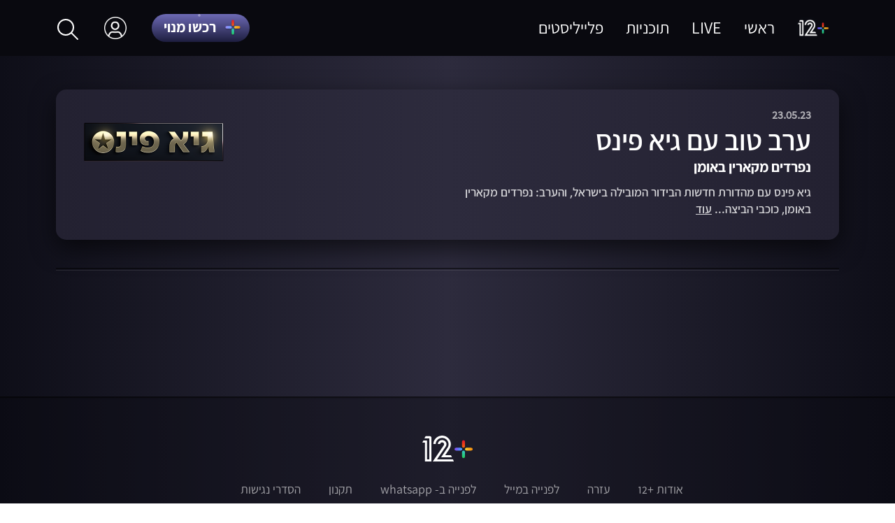

--- FILE ---
content_type: text/html;charset=utf-8
request_url: https://www.mako.co.il/mako-vod-keshet/good-evening-with-guy-pines-s6/VOD-f315d2ee7fd2881026.htm
body_size: 15766
content:
<!DOCTYPE html><html><head><meta charSet="utf-8"/><script id="global-vars">var vcmidOfContent="undefined";var currentChannelId="undefined";var mainChannelId="b5f4c13070733210VgnVCM2000002a0c10acRCRD";</script><link rel="canonical" href="https://www.mako.co.il/mako-vod-keshet/good-evening-with-guy-pines-s6/VOD-f315d2ee7fd2881026.htm"/><link rel="icon" href="/mako-vod/_next/static/media/plus.a635e74d.png"/><title>גיא פינס 6 | נפרדים מקארין באומן 23.5.23 | לצפייה ישירה | 12+</title><meta name="viewport" content="width=device-width, initial-scale=1"/><meta name="description" content="גיא פינס 6, נפרדים מקארין באומן 23.5.23 גיא פינס לצפייה ישירה. גיא פינס עם מהדורת חדשות הבידור המובילה בישראל"/><meta property="og:title" content="גיא פינס 6 | נפרדים מקארין באומן 23.5.23 | לצפייה ישירה | 12+"/><meta property="og:type" content="tv_show"/><meta property="og:url" content="https://www.mako.co.il/mako-vod-keshet/good-evening-with-guy-pines-s6/VOD-f315d2ee7fd2881026.htm"/><meta property="og:image" content="https://img.mako.co.il/2023/05/23/guypines6_72_230523_vod_autoOrient_i.jpg"/><meta property="og:site_name" content="12+"/><meta name="robots" content="max-image-preview:large"/><script type="application/ld+json">{"@context":"https://schema.org","@type":"TVEpisode","name":"נפרדים מקארין באומן","description":"הדוגמנית נכנעה להפרעות האכילה","image":"https://img.mako.co.il/2023/05/23/guypines6_72_230523_vod_autoOrient_i.jpg","url":"https://www.mako.co.il/mako-vod-keshet/good-evening-with-guy-pines-s6/VOD-f315d2ee7fd2881026.htm","partOfTVSeries":{"@type":"TVSeries","name":"ערב טוב עם גיא פינס","url":"https://www.mako.co.il/mako-vod-keshet/good-evening-with-guy-pines"},"partOfSeason":{"@type":"TVSeason","name":"עונה 6","url":"https://www.mako.co.il/mako-vod-keshet/good-evening-with-guy-pines-s6"},"genre":["בידור","בידור"],"provider":{"@type":"Organization","name":"תכניות קשת"},"publisher":{"@type":"NewsMediaOrganization","name":"שידורי קשת"}}</script><meta name="next-head-count" content="14"/><script src="https://rcs.mako.co.il/js/domo/domo-1.0.0.js" defer=""></script><script id="vad-hb-snippet" data-publisher="mako">var _0x2050=["type","head","unshift","document","src","pubads","refresh","//cdn.valuad.cloud/hb/","now","top","random","vad_timestamp","vad-hb-script","push","disableInitialLoad","text/javascript","_vadHb","vad_rollout","appendChild","googletag","cmd","data-publisher","getItem","mako"];(function(_0x2886b3,_0x205089){var _0x484819=function(_0x58ee27){while(--_0x58ee27){_0x2886b3["push"](_0x2886b3["shift"]());}};_0x484819(++_0x205089);}(_0x2050,0x10e));var _0x4848=function(_0x2886b3,_0x205089){_0x2886b3=_0x2886b3-0x0;var _0x484819=_0x2050[_0x2886b3];return _0x484819;};(function(){function _0x3568dd(){var _0x30ccc2="mako";window["vadPubId"]=_0x30ccc2;var _0x27906d=_0x4848("0x11");var _0x8194e4=_0x4848("0x6");var _0x51c654=Date[_0x4848("0x2")]();var _0x5b82be=window["top"][_0x4848("0x15")]["createElement"]("script");_0x5b82be[_0x4848("0x12")]=_0x4848("0x9");_0x5b82be["setAttribute"](_0x4848("0xf"),_0x30ccc2);_0x5b82be["id"]=_0x8194e4;_0x5b82be["async"]=!![];var _0x3fbf1d=_0x51c654-_0x51c654%(0x15180*0x3e8);var _0x75f0e9=parseInt(localStorage[_0x4848("0x10")](_0x4848("0x5")),0xa)||_0x3fbf1d;_0x5b82be[_0x4848("0x16")]=_0x4848("0x1")+_0x27906d+"-prod.js"+"?timestamp="+(_0x3fbf1d>_0x75f0e9?_0x3fbf1d:_0x75f0e9);window[_0x4848("0x3")]["document"][_0x4848("0x13")][_0x4848("0xc")](_0x5b82be);}function _0x390dd0(){window["googletag"]=window[_0x4848("0xd")]||{"cmd":[]};var _0x100c01=window[_0x4848("0xd")];_0x100c01[_0x4848("0xe")]=_0x100c01[_0x4848("0xe")]||[];if(_0x100c01[_0x4848("0xe")]["unshift"]){_0x100c01[_0x4848("0xe")][_0x4848("0x14")](function(){_0x100c01["pubads"]()[_0x4848("0x8")]();});}else{_0x100c01[_0x4848("0xe")][_0x4848("0x7")](function(){_0x100c01[_0x4848("0x17")]()["disableInitialLoad"]();});}}function _0x4c363e(){window[_0x4848("0xd")]=window[_0x4848("0xd")]||{"cmd":[]};var _0x187965=window["googletag"];_0x187965[_0x4848("0xe")][_0x4848("0x7")](function(){if(!window[_0x4848("0xa")]){_0x187965[_0x4848("0x17")]()[_0x4848("0x0")]();}});}var _0x402ccc=parseFloat(localStorage["getItem"](_0x4848("0xb")))||0x1;if(Math[_0x4848("0x4")]()<=_0x402ccc){_0x390dd0();_0x3568dd();setTimeout(function(){_0x4c363e();},0xbb8);}}());</script><script async="" src="https://tags.dxmdp.com/tags/36699dd9-d954-4d40-be6a-4bbfce1f3652/dmp-provider.js"></script><script src="https://ads.kway.co.il/cdn/scripts/kway-bundle.min.js" defer="" id="kway-script"></script><link rel="preload" href="/mako-vod/_next/static/css/2873c98fbe204811.css" as="style"/><link rel="stylesheet" href="/mako-vod/_next/static/css/2873c98fbe204811.css" data-n-g=""/><noscript data-n-css=""></noscript><script defer="" nomodule="" src="/mako-vod/_next/static/chunks/polyfills-0d1b80a048d4787e.js"></script><script src="https://imasdk.googleapis.com/js/sdkloader/ima3.js" defer="" data-nscript="beforeInteractive"></script><script src="https://imasdk.googleapis.com/pal/sdkloader/pal.js" defer="" data-nscript="beforeInteractive"></script><script src="https://hf.tranzila.com/assets/js/thostedf.js" defer="" data-nscript="beforeInteractive"></script><script src="/mako-vod/_next/static/chunks/webpack-8abd8200b37263ab.js" defer=""></script><script src="/mako-vod/_next/static/chunks/framework-bb5c596eafb42b22.js" defer=""></script><script src="/mako-vod/_next/static/chunks/main-c12a8689eb43badc.js" defer=""></script><script src="/mako-vod/_next/static/chunks/pages/_app-592a11e3ff371b61.js" defer=""></script><script src="/mako-vod/_next/static/chunks/29107295-1494f237b9e407ad.js" defer=""></script><script src="/mako-vod/_next/static/chunks/395-a12ae5f3fe9be674.js" defer=""></script><script src="/mako-vod/_next/static/chunks/524-c675ab938257fd5d.js" defer=""></script><script src="/mako-vod/_next/static/chunks/610-6b371cda46e9c1fe.js" defer=""></script><script src="/mako-vod/_next/static/chunks/pages/%5Bmako_vod_channel%5D/%5B...episode%5D-99d9ae6a43ae65fc.js" defer=""></script><script src="/mako-vod/_next/static/6.18.0/_buildManifest.js" defer=""></script><script src="/mako-vod/_next/static/6.18.0/_ssgManifest.js" defer=""></script><style data-styled="" data-styled-version="5.3.5">.emEXIy{display:-webkit-box;display:-webkit-flex;display:-ms-flexbox;display:flex;-webkit-box-pack:center;-webkit-justify-content:center;-ms-flex-pack:center;justify-content:center;-webkit-align-items:center;-webkit-box-align:center;-ms-flex-align:center;align-items:center;-webkit-flex-direction:column;-ms-flex-direction:column;flex-direction:column;}/*!sc*/
@media (min-width:768px){.emEXIy{padding-top:80px;}}/*!sc*/
.emEXIy .video-js .vjs-modal-dialog{display:none;}/*!sc*/
.emEXIy.rootPurchase{margin-top:80px;}/*!sc*/
@media (min-width:768px){.emEXIy.rootPurchase{margin-top:0;}}/*!sc*/
.emEXIy.rootLogin{-webkit-flex:1;-ms-flex:1;flex:1;}/*!sc*/
data-styled.g6[id="sc-51c67c13-0"]{content:"emEXIy,"}/*!sc*/
.kndLNw{position:relative;width:100%;display:-webkit-box;display:-webkit-flex;display:-ms-flexbox;display:flex;-webkit-flex-direction:column;-ms-flex-direction:column;flex-direction:column;}/*!sc*/
.kndLNw div.empty{display:none;}/*!sc*/
@media (min-width:320px) and (max-width:428px){.kndLNw{padding:0 16px 0 16px;}}/*!sc*/
@media (min-width:429px) and (max-width:767px){.kndLNw{padding:0 32px 0 32px;}}/*!sc*/
@media (min-width:768px){.kndLNw{padding:0 40px 0 40px;}}/*!sc*/
@media (min-width:992px){.kndLNw{padding:0 80px 0 80px;}}/*!sc*/
data-styled.g7[id="sc-51c67c13-1"]{content:"kndLNw,"}/*!sc*/
@media only screen and (max-width:767px){}/*!sc*/
data-styled.g9[id="sc-f3842bf5-0"]{content:"gFnpmt,"}/*!sc*/
.jsAEjC{position:relative;height:59vh;width:100%;}/*!sc*/
@media only screen and (max-width:991px){.jsAEjC{padding-bottom:56.25%;height:0;}}/*!sc*/
@media only screen and (max-width:767px){.jsAEjC{margin-top:80px;margin-bottom:23px;}}/*!sc*/
data-styled.g35[id="sc-151cb71-0"]{content:"jsAEjC,"}/*!sc*/
.qoKoR{background-image:linear-gradient(197deg,rgba(59,53,102,0) 100%,#221f3e 26%),linear-gradient(to bottom,#6e6ab5,#1d1e3f), linear-gradient(to bottom,#575279,#2b293b),linear-gradient(to bottom,#413e5b,#413e5b);position:relative;border-radius:100px;}/*!sc*/
.qoKoR > div{height:40px;width:140px;background-size:cover;display:-webkit-box;display:-webkit-flex;display:-ms-flexbox;display:flex;-webkit-align-items:center;-webkit-box-align:center;-ms-flex-align:center;align-items:center;font-family:'Keshet12-Bold';font-size:2.2rem;text-align:right;padding:0 10px 3px 0;-webkit-letter-spacing:0.16px;-moz-letter-spacing:0.16px;-ms-letter-spacing:0.16px;letter-spacing:0.16px;}/*!sc*/
.qoKoR > div > svg{position:absolute;right:14px;top:6px;}/*!sc*/
.qoKoR > div > p{white-space:nowrap;padding:0 10px 0 20px;}/*!sc*/
@media only screen and (max-width:991px){.qoKoR > div{font-size:1.8rem;height:32px;padding:0 10px 2px 0;}.qoKoR > div > svg{top:3px;}}/*!sc*/
.qoKoR:disabled{cursor:unset;}/*!sc*/
.qoKoR:before{content:'';position:absolute;inset:0;border-radius:28px;border-style:solid;border-width:2px;-webkit-mask-image:conic-gradient( from 0.76turn, rgba(255,255,255,0.3), #fff 0.01turn, rgba(255,255,255,0.4) 0.03turn, rgba(255,255,255,0.4) 0.41turn, rgba(255,255,255,0.4) 0.45turn, rgba(255,255,255,0.4) 0.46turn, #fff 0.47turn, rgba(255,255,255,0.3) 0.48turn, rgba(255,255,255,0.3) );border-image-slice:1 fill;}/*!sc*/
data-styled.g42[id="sc-d7cffeb3-0"]{content:"qoKoR,"}/*!sc*/
.kHQykE{width:28px;}/*!sc*/
data-styled.g43[id="sc-d7cffeb3-1"]{content:"kHQykE,"}/*!sc*/
.cpALGa{z-index:5;position:fixed;width:100%;height:100%;top:0;right:0;background-color:rgb(0,0,0);opacity:0;pointer-events:none;-webkit-transition:opacity 0.5s;transition:opacity 0.5s;}/*!sc*/
data-styled.g58[id="sc-1bb3eb-0"]{content:"cpALGa,"}/*!sc*/
.cEFWnx{width:100%;display:-webkit-box;display:-webkit-flex;display:-ms-flexbox;display:flex;-webkit-flex-direction:column;-ms-flex-direction:column;flex-direction:column;}/*!sc*/
data-styled.g85[id="sc-14a497a4-1"]{content:"cEFWnx,"}/*!sc*/
.hLLKau{height:2px;background-color:#000;opacity:0.5;}/*!sc*/
data-styled.g86[id="sc-14a497a4-2"]{content:"hLLKau,"}/*!sc*/
.dmhmcM{height:1px;margin-top:1px;background-color:#fff;opacity:0.1;}/*!sc*/
data-styled.g87[id="sc-14a497a4-3"]{content:"dmhmcM,"}/*!sc*/
.ecPJdJ{display:block;}/*!sc*/
data-styled.g95[id="sc-95157f98-0"]{content:"ecPJdJ,"}/*!sc*/
.kwbiNm{min-height:186px;padding:52px 0;-webkit-box-pack:center;-webkit-justify-content:center;-ms-flex-pack:center;justify-content:center;-webkit-flex-direction:column;-ms-flex-direction:column;flex-direction:column;font-family:'Keshet12-Regular';color:rgba(var(--white),0.6);background-color:RGBA(9,9,15,0.4);border-top:2px solid rgba(var(--black),0.1);}/*!sc*/
.kwbiNm .pencils{position:relative;}/*!sc*/
data-styled.g96[id="sc-95157f98-1"]{content:"kwbiNm,"}/*!sc*/
.ckMJKw{cursor:pointer;}/*!sc*/
.ckMJKw svg{width:72px;height:auto;margin:0 auto;display:block;}/*!sc*/
.ckMJKw svg:hover{opacity:0.7;-webkit-transition:opacity 0.2s ease-out;transition:opacity 0.2s ease-out;}/*!sc*/
data-styled.g97[id="sc-95157f98-2"]{content:"ckMJKw,"}/*!sc*/
.beodXJ svg{width:55px;vertical-align:middle;margin:-2px 0 0 0;}/*!sc*/
.beodXJ svg:hover{opacity:0.7;-webkit-transition:opacity 0.2s ease-out;transition:opacity 0.2s ease-out;}/*!sc*/
data-styled.g98[id="sc-95157f98-3"]{content:"beodXJ,"}/*!sc*/
.SwBHp{max-width:768px;width:100%;padding:0;margin:29px auto 0;text-align:center;}/*!sc*/
@media only screen and ((max-width:991px)){.SwBHp{padding:0 48px;}}/*!sc*/
@media only screen and ((max-width:767px)){.SwBHp{padding:0 70px;margin-top:21px;}.SwBHp li{padding:8px 11px 0 11px;}.SwBHp li:last-child{display:block;margin-top:16px;border-left:none;}.SwBHp li:nth-last-child(2){border-left:none;}}/*!sc*/
data-styled.g99[id="sc-95157f98-4"]{content:"SwBHp,"}/*!sc*/
.fXTJSP{padding:0 0 0 40px;display:inline-block;font-size:1.8rem;line-height:1.333;margin-bottom:10px;}/*!sc*/
.fXTJSP:hover{opacity:0.7;-webkit-transition:opacity 0.2s ease-out;transition:opacity 0.2s ease-out;}/*!sc*/
.fXTJSP:last-child{padding:0;}/*!sc*/
data-styled.g100[id="sc-95157f98-5"]{content:"fXTJSP,"}/*!sc*/
.dHqApC{height:2px;background-color:#000;opacity:0.6;margin-top:80px;}/*!sc*/
@media only screen and ((max-width:991px)){.dHqApC{margin-top:40px;}}/*!sc*/
data-styled.g101[id="sc-95157f98-6"]{content:"dHqApC,"}/*!sc*/
.byGHfl{height:0;-webkit-transition:height 0.3s ease-out;transition:height 0.3s ease-out;-webkit-transition-timing-function:cubic-bezier(0.17,0.67,0.83,0.67);transition-timing-function:cubic-bezier(0.17,0.67,0.83,0.67);-webkit-transition-delay:0.2s;transition-delay:0.2s;-webkit-transition-duration:0.2s;transition-duration:0.2s;width:164px;top:80px;left:-25px;overflow:hidden;position:absolute;background-color:rgba(9,9,15,0.7);}/*!sc*/
.byGHfl > li{padding:0;text-align:center;-webkit-transition-delay:0s ease-in;transition-delay:0s ease-in;-webkit-transition-duration:0.1s ease-in;transition-duration:0.1s ease-in;-webkit-transition:background-color 0.1s ease-out;transition:background-color 0.1s ease-out;-webkit-transition-timing-function:cubic-bezier(0.17,0.67,0.83,0.67);transition-timing-function:cubic-bezier(0.17,0.67,0.83,0.67);}/*!sc*/
.byGHfl > li > a{width:100%;height:48px;display:-webkit-box;display:-webkit-flex;display:-ms-flexbox;display:flex;-webkit-align-items:center;-webkit-box-align:center;-ms-flex-align:center;align-items:center;-webkit-box-pack:center;-webkit-justify-content:center;-ms-flex-pack:center;justify-content:center;font-weight:400;color:rgba(255,255,255,0.8);}/*!sc*/
.byGHfl > li span{display:none;}/*!sc*/
.byGHfl > li:hover{-webkit-transition-delay:0.2s ease-in;transition-delay:0.2s ease-in;-webkit-transition-duration:0.2s ease-in;transition-duration:0.2s ease-in;background-color:#73718e;}/*!sc*/
data-styled.g103[id="sc-dbb7c33a-1"]{content:"byGHfl,"}/*!sc*/
.NRlOh{height:100%;cursor:pointer;-webkit-align-items:center;-webkit-box-align:center;-ms-flex-align:center;align-items:center;font-size:2.4rem;padding:0 36px;display:-webkit-box;display:-webkit-flex;display:-ms-flexbox;display:flex;position:relative;}/*!sc*/
.NRlOh:hover .sc-dbb7c33a-1{height:0px;position:absolute;-webkit-flex-direction:column;-ms-flex-direction:column;flex-direction:column;display:-webkit-box;display:-webkit-flex;display:-ms-flexbox;display:flex;z-index:2;}/*!sc*/
data-styled.g104[id="sc-dbb7c33a-2"]{content:"NRlOh,"}/*!sc*/
.gFZUCG{width:32px;height:32px;background-image:url(/mako-vod/_next/static/media/profile.a12fdafa.png);background-repeat:no-repeat;background-position:right 0px center;background-size:32px 32px;background-size:contain;}/*!sc*/
data-styled.g105[id="sc-dbb7c33a-3"]{content:"gFZUCG,"}/*!sc*/
.bKODHX{width:100%;height:80px;padding:0px 80px;z-index:5;-webkit-box-pack:justify;-webkit-justify-content:space-between;-ms-flex-pack:justify;justify-content:space-between;position:fixed;font-family:'Keshet12-Regular';display:-webkit-box;display:-webkit-flex;display:-ms-flexbox;display:flex;background-color:rgba(9,9,15,1);}/*!sc*/
@media only screen and (max-width:991px){.bKODHX{display:none;}}/*!sc*/
data-styled.g106[id="sc-5458512-0"]{content:"bKODHX,"}/*!sc*/
.jUAuSI{width:74px;height:auto;display:block;}/*!sc*/
data-styled.g107[id="sc-5458512-1"]{content:"jUAuSI,"}/*!sc*/
.kzqAKt{-webkit-align-items:center;-webkit-box-align:center;-ms-flex-align:center;align-items:center;height:inherit;display:-webkit-box;display:-webkit-flex;display:-ms-flexbox;display:flex;}/*!sc*/
data-styled.g110[id="sc-5458512-4"]{content:"kzqAKt,"}/*!sc*/
.gjtwpo li:first-child{padding-left:18px;}/*!sc*/
data-styled.g111[id="sc-5458512-5"]{content:"gjtwpo,"}/*!sc*/
.kUFWuy{cursor:pointer;display:inline-block;padding-left:32px;font-size:2.4rem;line-height:28px;font-weight:400;color:rgba(var(--white));}/*!sc*/
.kUFWuy .pencils{position:absolute;}/*!sc*/
.kUFWuy:hover{opacity:0.7;-webkit-transition:opacity 0.2s ease-out;transition:opacity 0.2s ease-out;}/*!sc*/
.kUFWuy:last-child{padding:0;}/*!sc*/
data-styled.g113[id="sc-5458512-7"]{content:"kUFWuy,"}/*!sc*/
.gDeouw{font-family:'Keshet12-Semi-Bold';color:rgba(255,255,255,0.8);font-weight:600;font-style:normal;text-align:right;-webkit-letter-spacing:0;-moz-letter-spacing:0;-ms-letter-spacing:0;letter-spacing:0;font-size:1.8rem;line-height:24px;}/*!sc*/
@media only screen and (max-width:991px){.gDeouw{font-size:1.4rem;line-height:18px;}}/*!sc*/
@media only screen and (max-width:428px){.gDeouw{display:none;}}/*!sc*/
.gDeouw button{-webkit-text-decoration:underline;text-decoration:underline;}/*!sc*/
data-styled.g242[id="sc-1414705-0"]{content:"gDeouw,"}/*!sc*/
.gJaubU{margin-bottom:10px;}/*!sc*/
data-styled.g243[id="sc-1414705-1"]{content:"gJaubU,"}/*!sc*/
.eOLyfk{display:none;}/*!sc*/
@media only screen and (max-width:428px){.eOLyfk{display:block;font-family:'Keshet12-Semi-Bold';color:rgba(255,255,255,0.8);font-size:1.4rem;line-height:18px;font-weight:600;font-style:normal;-webkit-letter-spacing:0;-moz-letter-spacing:0;-ms-letter-spacing:0;letter-spacing:0;text-align:right;}}/*!sc*/
data-styled.g245[id="sc-1414705-3"]{content:"eOLyfk,"}/*!sc*/
.khVWbg{display:none;}/*!sc*/
@media only screen and (max-width:428px){.khVWbg{display:inline-block;background-color:rgba(255,255,255,0.8);border-radius:11px;width:auto;height:auto;opacity:1;color:rgba(45,43,61,1);font-family:'Keshet12-Semi-Bold';font-size:1.4rem;font-weight:600;font-style:normal;-webkit-letter-spacing:0.18px;-moz-letter-spacing:0.18px;-ms-letter-spacing:0.18px;letter-spacing:0.18px;text-align:center;padding:3px 14px 2px 14px;}}/*!sc*/
data-styled.g246[id="sc-1414705-4"]{content:"khVWbg,"}/*!sc*/
.gTcuIK{row-gap:8px;display:-webkit-box;display:-webkit-flex;display:-ms-flexbox;display:flex;-webkit-flex-direction:column;-ms-flex-direction:column;flex-direction:column;}/*!sc*/
@media only screen and ((min-width:429px)){.gTcuIK{-webkit-flex-direction:row;-ms-flex-direction:row;flex-direction:row;-webkit-column-gap:16px;column-gap:16px;row-gap:44px;-webkit-flex-wrap:wrap;-ms-flex-wrap:wrap;flex-wrap:wrap;}}/*!sc*/
@media only screen and ((min-width:768px)){.gTcuIK{-webkit-column-gap:24px;column-gap:24px;}}/*!sc*/
@media only screen and ((min-width:992px)){.gTcuIK{row-gap:72px;}}/*!sc*/
@media only screen and ((max-width:428px)){.gTcuIK li{padding-top:8px;padding-bottom:8px;}}/*!sc*/
@media only screen and ((min-width:429px)){.gTcuIK li{-webkit-flex-basis:calc((100% - 16px) / 2);-ms-flex-preferred-size:calc((100% - 16px) / 2);flex-basis:calc((100% - 16px) / 2);padding:0;}}/*!sc*/
@media only screen and ((min-width:768px)){.gTcuIK li{-webkit-flex-basis:calc((100% - 48px) / 3);-ms-flex-preferred-size:calc((100% - 48px) / 3);flex-basis:calc((100% - 48px) / 3);}}/*!sc*/
@media only screen and ((min-width:1280px)){.gTcuIK li{-webkit-flex-basis:calc((100% - 72px) / 4);-ms-flex-preferred-size:calc((100% - 72px) / 4);flex-basis:calc((100% - 72px) / 4);}}/*!sc*/
@media only screen and ((min-width:1440px)){.gTcuIK li{-webkit-flex-basis:calc((100% - 96px) / 5);-ms-flex-preferred-size:calc((100% - 96px) / 5);flex-basis:calc((100% - 96px) / 5);}}/*!sc*/
@media only screen and ((max-width:428px)){.gTcuIK li.active{background:rgba(149,137,228,0.2);margin-right:-16px;margin-left:-16px;}.gTcuIK li.active a{margin-right:16px;margin-left:32px;}}/*!sc*/
@media only screen and ((min-width:429px)){.gTcuIK li.active .image-inside{position:relative;}.gTcuIK li.active .image-inside::after{content:'';position:absolute;top:0px;left:0px;right:0px;bottom:0px;border:4px solid #fff !important;border-radius:0.8vw;}}/*!sc*/
.gTcuIK li.ad{-webkit-flex-basis:100%;-ms-flex-preferred-size:100%;flex-basis:100%;display:none;}/*!sc*/
.gTcuIK li a{position:relative;display:block;font-family:'Keshet12-Regular';color:rgba(255,255,255,0.8);}/*!sc*/
@media only screen and ((max-width:428px)){.gTcuIK li a{display:-webkit-box;display:-webkit-flex;display:-ms-flexbox;display:flex;-webkit-column-gap:12px;column-gap:12px;margin-left:16px;}}/*!sc*/
@media only screen and ((min-width:768px)){.gTcuIK li a{font-family:'Keshet12-Semi-Bold';}}/*!sc*/
@media only screen and ((max-width:428px)){.gTcuIK li a .text-wrap{-webkit-flex-basis:53.46%;-ms-flex-preferred-size:53.46%;flex-basis:53.46%;}}/*!sc*/
@media only screen and ((max-width:767px)){.gTcuIK li a .text-wrap{display:-webkit-box;display:-webkit-flex;display:-ms-flexbox;display:flex;-webkit-flex-direction:column;-ms-flex-direction:column;flex-direction:column;}}/*!sc*/
@media only screen and ((min-width:768px)){.gTcuIK li a .text-wrap{margin-top:16px;}}/*!sc*/
.gTcuIK li a .text-wrap > span{font-size:1.4rem;line-height:1.4;background:rgba(255,255,255,0.6);color:#0e0e18;text-align:center;font-family:'Keshet12-Bold';border-radius:4px;margin-bottom:7px;-webkit-align-self:self-start;-ms-flex-item-align:self-start;align-self:self-start;padding:0 6px;}/*!sc*/
.gTcuIK li a .image-inside{padding-bottom:61.44%;display:block;position:relative;box-shadow:0 30px 30px -18px rgb(0 0 0 / 90%);border-radius:0.8vw;}/*!sc*/
@media only screen and ((max-width:428px)){.gTcuIK li a .image-inside{-webkit-flex-basis:46.46%;-ms-flex-preferred-size:46.46%;flex-basis:46.46%;padding-bottom:27.523%;border-radius:8px;}}/*!sc*/
@media only screen and( (min-width:429px)){.gTcuIK li a .image-inside{margin-bottom:16px;}}/*!sc*/
@media only screen and ((min-width:768px)){.gTcuIK li a .image-inside{-webkit-transition:all 0.5s cubic-bezier(0.33,1,0.68,1);transition:all 0.5s cubic-bezier(0.33,1,0.68,1);}.gTcuIK li a .image-inside:hover{-webkit-transform:scale(1.07);-ms-transform:scale(1.07);transform:scale(1.07);-webkit-transform-origin:center bottom;-ms-transform-origin:center bottom;transform-origin:center bottom;box-shadow:0 42px 40px -18px rgba(0,0,0,0.9);}}/*!sc*/
.gTcuIK li a img{border-radius:0.8vw;}/*!sc*/
.gTcuIK li a img:active{opacity:52%;}/*!sc*/
@media only screen and ((max-width:428px)){.gTcuIK li a img{border-radius:8px;}}/*!sc*/
.gTcuIK li a p,.gTcuIK li a small{font-size:1.6rem;line-height:1.286;}/*!sc*/
@media only screen and ((min-width:768px)){.gTcuIK li a p,.gTcuIK li a small{font-size:2rem;line-height:1.1;}}/*!sc*/
data-styled.g285[id="sc-12fd19c5-0"]{content:"gTcuIK,"}/*!sc*/
.bHiCug{display:-webkit-box;display:-webkit-flex;display:-ms-flexbox;display:flex;width:100%;-webkit-box-pack:justify;-webkit-justify-content:space-between;-ms-flex-pack:justify;justify-content:space-between;padding:40.5px 56px 29px 56px;margin-bottom:80px;border-radius:15px;opacity:1;box-shadow:0 12px 34px rgba(0,0,0,0.619318);background:linear-gradient(90deg,rgba(35,33,49,1) 0%,rgba(45,43,61,1) 50%,rgba(35,33,49,1) 100%);}/*!sc*/
@media only screen and (max-width:1920px){.bHiCug{padding:27px 40px 22px 40px;margin-bottom:40px;}}/*!sc*/
@media only screen and (max-width:991px){.bHiCug{padding:25px 40px 15px 40px;margin-bottom:52px;}}/*!sc*/
@media only screen and (max-width:767px){.bHiCug{box-shadow:none;background:none;padding:0;margin-bottom:14px;}}/*!sc*/
@media only screen and (max-width:428px){.bHiCug{margin-bottom:21px;}}/*!sc*/
data-styled.g337[id="sc-80f01a51-0"]{content:"bHiCug,"}/*!sc*/
.hmMGLK{width:500px;}/*!sc*/
@media only screen and (max-width:1279px){.hmMGLK{width:400px;}}/*!sc*/
@media only screen and (max-width:991px){.hmMGLK{width:344px;}}/*!sc*/
data-styled.g338[id="sc-80f01a51-1"]{content:"hmMGLK,"}/*!sc*/
.dfaNlI{display:-webkit-inline-box;display:-webkit-inline-flex;display:-ms-inline-flexbox;display:inline-flex;color:rgba(255,255,255,0.8);font-size:1.8rem;font-weight:600;font-style:normal;-webkit-letter-spacing:0;-moz-letter-spacing:0;-ms-letter-spacing:0;letter-spacing:0;text-align:right;line-height:1.8rem;margin:0;}/*!sc*/
@media only screen and (max-width:428px){.dfaNlI{font-size:1.4rem;}}/*!sc*/
.dfaNlI .duration{margin-left:10px;background-color:rgba(255,255,255,0.3);color:rgb(255,255,255);opacity:1;border-radius:8px;padding:0 10px;-webkit-box-pack:center;-webkit-justify-content:center;-ms-flex-pack:center;justify-content:center;-webkit-align-items:center;-webkit-box-align:center;-ms-flex-align:center;align-items:center;}/*!sc*/
.dfaNlI li{color:rgba(255,255,255,0.8);opacity:0.8;display:-webkit-box;display:-webkit-flex;display:-ms-flexbox;display:flex;-webkit-align-items:center;-webkit-box-align:center;-ms-flex-align:center;align-items:center;}/*!sc*/
.dfaNlI li:not(:last-child)::after{content:'';border-radius:50%;background:#ffffff;opacity:0.8;width:4px;height:4px;margin:8px;}/*!sc*/
data-styled.g339[id="sc-80f01a51-2"]{content:"dfaNlI,"}/*!sc*/
.kpUaEv{display:block;opacity:1;color:rgba(255,255,255,1);font-family:'Keshet12-Semi-Bold';font-size:4.2rem;font-weight:600;font-style:normal;-webkit-letter-spacing:0;-moz-letter-spacing:0;-ms-letter-spacing:0;letter-spacing:0;text-align:right;line-height:50px;padding:1.7px 0 1px 0;}/*!sc*/
@media only screen and (max-width:1279px){.kpUaEv{font-size:4.8rem;line-height:48px;}}/*!sc*/
@media only screen and (max-width:991px){.kpUaEv{font-size:4rem;line-height:40px;padding:1.9px 0 1.2px 0;}}/*!sc*/
@media only screen and (max-width:428px){.kpUaEv{font-family:'Keshet12-Bold';font-weight:700;font-size:2.4rem;line-height:26px;-webkit-letter-spacing:0.4px;-moz-letter-spacing:0.4px;-ms-letter-spacing:0.4px;letter-spacing:0.4px;}}/*!sc*/
.kpUaEv:hover{-webkit-text-decoration:underline;text-decoration:underline;}/*!sc*/
data-styled.g340[id="sc-80f01a51-3"]{content:"kpUaEv,"}/*!sc*/
.cmxOwo{font-family:'Keshet12-Bold';color:rgba(255,255,255,1);font-size:2.2rem;font-weight:700;font-style:normal;-webkit-letter-spacing:0;-moz-letter-spacing:0;-ms-letter-spacing:0;letter-spacing:0;text-align:right;line-height:24px;margin-bottom:12px;}/*!sc*/
@media only screen and (max-width:991px){.cmxOwo{font-size:1.8rem;line-height:20px;margin-bottom:17.3px;}@media only screen and (max-width:767px){.cmxOwo{font-size:1.8rem;line-height:20px;margin-bottom:13.5px;}}@media only screen and (max-width:428px){.cmxOwo{font-family:'Keshet12-Semi-Bold';font-weight:600;line-height:24px;-webkit-letter-spacing:0.45px;-moz-letter-spacing:0.45px;-ms-letter-spacing:0.45px;letter-spacing:0.45px;margin-bottom:14px;}}}/*!sc*/
data-styled.g341[id="sc-80f01a51-4"]{content:"cmxOwo,"}/*!sc*/
.bvdKma{width:200px;height:96px;}/*!sc*/
.bvdKma img{width:100%;height:100%;object-fit:contain;}/*!sc*/
@media only screen and (max-width:767px){.bvdKma{display:none;}}/*!sc*/
data-styled.g342[id="sc-80f01a51-5"]{content:"bvdKma,"}/*!sc*/
.cDblIf{position:relative;}/*!sc*/
.cDblIf > strong{display:block;font-family:'Keshet12-Bold';font-size:3.2rem;line-height:1;color:#ffffff;margin-bottom:24px;margin-top:24px;position:relative;}/*!sc*/
@media only screen and (max-width:428px){.cDblIf > strong{font-size:2.1rem;line-height:1.333;-webkit-letter-spacing:0.5px;-moz-letter-spacing:0.5px;-ms-letter-spacing:0.5px;letter-spacing:0.5px;}}/*!sc*/
@media only screen and (min-width:768px){.cDblIf > strong{margin-top:-66px;}}/*!sc*/
data-styled.g348[id="sc-eea5fe53-0"]{content:"cDblIf,"}/*!sc*/
.hWBhgD{display:-webkit-box;display:-webkit-flex;display:-ms-flexbox;display:flex;width:100%;-webkit-align-items:center;-webkit-box-align:center;-ms-flex-align:center;align-items:center;}/*!sc*/
data-styled.g349[id="sc-eea5fe53-1"]{content:"hWBhgD,"}/*!sc*/
.htqZoa{display:-webkit-box;display:-webkit-flex;display:-ms-flexbox;display:flex;padding-top:20px;height:100px;}/*!sc*/
@media only screen and (max-width:767px){.htqZoa{padding-top:0;height:59px;}}/*!sc*/
.htqZoa .suggestionsTitle{font-family:'Keshet12-Bold';font-weight:700;font-size:2.8rem;line-height:1.143;color:#ffffff;width:-webkit-max-content;width:-moz-max-content;width:max-content;padding-top:10px;}/*!sc*/
@media only screen and (max-width:767px){.htqZoa .suggestionsTitle{font-size:2.4rem;padding-top:30px;}}/*!sc*/
@media only screen and (max-width:428px){.htqZoa .suggestionsTitle{font-size:2.1rem;padding-top:22px;}}/*!sc*/
data-styled.g350[id="sc-eea5fe53-2"]{content:"htqZoa,"}/*!sc*/
.bSkjHp{position:relative;width:100%;padding-top:48px;}/*!sc*/
@media only screen and (max-width:1279px){.bSkjHp{padding-top:40px;}}/*!sc*/
@media only screen and (max-width:767px){.bSkjHp{padding-top:12px;}}/*!sc*/
data-styled.g351[id="sc-cd6a516b-0"]{content:"bSkjHp,"}/*!sc*/
</style><script>var __uzdbm_1 = "86dad419-24fd-4774-91fb-de437d2791fd";var __uzdbm_2 = "YzhiODFjODUtY2oyai00MTRjLWJiMmYtZGFlOWRmOTUyZGE4JDE4LjE4OC4yMTYuMzg=";var __uzdbm_3 = "7f900086dad419-24fd-4774-91fb-de437d2791fd1-17695634571070-002889e90c49283265b10";var __uzdbm_4 = "false";var __uzdbm_5 = "uzmx";var __uzdbm_6 = "7f9000efa09d06-f4ce-4678-a0a9-7c86dacb294f1-17695634571070-7e0081938589d33a10";var __uzdbm_7 = "mako.co.il";</script> <script>   (function (w, d, e, u, c, g, a, b) {     w["SSJSConnectorObj"] = w["SSJSConnectorObj"] || {       ss_cid: c,       domain_info: "auto",     };     w[g] = function (i, j) {       w["SSJSConnectorObj"][i] = j;     };     a = d.createElement(e);     a.async = true;     if (       navigator.userAgent.indexOf('MSIE') !== -1 ||       navigator.appVersion.indexOf('Trident/') > -1     ) {       u = u.replace("/advanced/", "/advanced/ie/");     }     a.src = u;     b = d.getElementsByTagName(e)[0];     b.parentNode.insertBefore(a, b);   })(     window, document, "script", "https://www.mako.co.il/18f5227b-e27b-445a-a53f-f845fbe69b40/stormcaster.js", "cj2l", "ssConf"   );   ssConf("c1", "https://www.mako.co.il");   ssConf("c3", "c99a4269-161c-4242-a3f0-28d44fa6ce24");   ssConf("au", "mako.co.il");   ssConf("cu", "validate.perfdrive.com, ssc"); </script></head><body><noscript><iframe src="https://www.googletagmanager.com/ns.html?id=GTM-T87PQS"
              height="0" width="0" style="display:none;visibility:hidden"></iframe></noscript><noscript><iframe src="https://www.googletagmanager.com/ns.html?id=GTM-WH7Q78"
              height="0" width="0" style="display:none;visibility:hidden"></iframe></noscript><div id="__next" data-reactroot=""><noscript><img height="1" width="1" style="display:none" 
          src="https://www.facebook.com/tr?id=164066977347596&ev=PageView&noscript=1"/></noscript><nav style="background-color:rgba(9, 9, 15, 1)" class="sc-5458512-0 bKODHX"><ul class="sc-5458512-4 sc-5458512-5 kzqAKt gjtwpo"><li class="sc-5458512-7 kUFWuy"><a href="/mako-vod"><img src="https://img.mako.co.il/2024/10/10/logo-12-desktop.png" title="12+" alt="12+" class="sc-5458512-1 jUAuSI"/></a></li><li class="sc-5458512-7 kUFWuy"><a href="/mako-vod">ראשי</a></li><li class="sc-5458512-7 kUFWuy"><a href="/mako-vod-live-tv/VOD-6540b8dcb64fd31006.htm">LIVE</a></li><li class="sc-5458512-7 kUFWuy"><a href="/mako-vod-index">תוכניות</a></li><li class="sc-5458512-7 kUFWuy"><a href="/mako-vod-index?filter=playlists">פלייליסטים</a></li></ul><ul class="sc-5458512-4 sc-5458512-6 kzqAKt"><li><a href="/mako-vod-purchase"><button dir="rtl" id="purchaseBtnContentId" class="sc-d7cffeb3-0 qoKoR"><div><img src="/mako-vod/_next/static/media/plus.a635e74d.png" alt="plus" class="sc-d7cffeb3-1 kHQykE"/><p>רכשו מנוי</p></div></button></a></li><li class="sc-dbb7c33a-2 NRlOh"><div class="sc-dbb7c33a-3 gFZUCG"></div><ul class="sc-dbb7c33a-1 byGHfl"></ul></li><li style="margin-top:8px" class="sc-5458512-7 kUFWuy"><a href="/mako-vod-index?from=searchIcon"><svg width="33" height="33" xmlns="http://www.w3.org/2000/svg" title="חיפוש" alt="חיפוש"><g fill="none" fill-rule="evenodd"><path d="M0 0h32v32H0z"></path><circle stroke="#FFF" stroke-width="2" cx="14" cy="14" r="11"></circle><path stroke="#FFF" stroke-width="2" stroke-linecap="round" d="m22.5 22.5 8.459 8.459"></path></g></svg></a></li></ul></nav><main class="sc-f3842bf5-0 gFnpmt"><section class="sc-51c67c13-0 emEXIy"><div class="sc-151cb71-0 jsAEjC skeleton"></div><div class="sc-51c67c13-1 kndLNw"><div class="sc-cd6a516b-0 bSkjHp"><div class="sc-80f01a51-0 bHiCug"><div class="sc-80f01a51-1 hmMGLK"><h3 class="sc-80f01a51-2 dfaNlI"><li>23.05.23</li></h3><h2 class="sc-80f01a51-3 kpUaEv"><a href="/mako-vod-keshet/good-evening-with-guy-pines">ערב טוב עם גיא פינס</a></h2><h4 class="sc-80f01a51-4 cmxOwo">נפרדים מקארין באומן</h4><h4 class="sc-1414705-0 gDeouw"><div class="sc-1414705-1 gJaubU">גיא פינס עם מהדורת חדשות הבידור המובילה בישראל, והערב: נפרדים מקארין באומן, כוכבי הביצה... <button> עוד</button></div></h4><h4 class="sc-1414705-3 eOLyfk"><div class="sc-1414705-4 khVWbg"><button> מידע נוסף</button></div></h4></div><picture class="sc-80f01a51-5 bvdKma"><img src="https://img.mako.co.il/2024/05/16/LogoPines_New2024.png" alt="לוגו גיא פינס 2024 חדש"/></picture></div><section class="sc-eea5fe53-0 cDblIf"><div class="sc-14a497a4-1 cEFWnx"><div class="sc-14a497a4-2 hLLKau"></div><div class="sc-14a497a4-3 dmhmcM"></div></div><div class="sc-eea5fe53-2 htqZoa"><strong class="suggestionsTitle"></strong></div><ul class="sc-12fd19c5-0 gTcuIK"></ul></section><div class="sc-eea5fe53-1 hWBhgD"></div></div></div></section></main><div class="footer-wrap"><footer class="sc-95157f98-0 ecPJdJ"><div class="sc-95157f98-6 dHqApC footerDivider"></div><footer class="sc-95157f98-1 kwbiNm"><a href="/mako-vod"><div class="sc-95157f98-2 ckMJKw"><svg data-name="Layer 1" xmlns="http://www.w3.org/2000/svg" viewBox="0 0 245.59 128.97" title="12+ logo footer" alt="12+ logo footer"><defs><linearGradient id="logoPlus_svg__a" x1="200.99" y1="22.97" x2="200.99" y2="60.52" gradientUnits="userSpaceOnUse"><stop offset="0" stop-color="#e21329"></stop><stop offset="1" stop-color="#f46a0b"></stop></linearGradient><linearGradient id="logoPlus_svg__b" x1="200.99" y1="112.16" x2="200.99" y2="74.6" gradientUnits="userSpaceOnUse"><stop offset="0" stop-color="#23cd5b"></stop><stop offset="1" stop-color="#35c8c6"></stop></linearGradient><linearGradient id="logoPlus_svg__c" x1="157.18" y1="67.56" x2="194.73" y2="67.56" gradientTransform="rotate(90 175.955 67.565)" gradientUnits="userSpaceOnUse"><stop offset="0.12" stop-color="#8151f2"></stop><stop offset="0.89" stop-color="#409eff"></stop></linearGradient><linearGradient id="logoPlus_svg__d" x1="208.03" y1="67.56" x2="245.59" y2="67.56" gradientTransform="rotate(90 226.81 67.56)" gradientUnits="userSpaceOnUse"><stop offset="0" stop-color="#f8d332"></stop><stop offset="1" stop-color="#f78b0c"></stop></linearGradient></defs><rect x="193.95" y="22.97" width="14.08" height="37.55" rx="7.04" ry="7.04" style="fill:url(#logoPlus_svg__a)"></rect><rect x="193.95" y="74.6" width="14.08" height="37.55" rx="7.04" ry="7.04" style="fill:url(#logoPlus_svg__b)"></rect><rect x="168.92" y="48.79" width="14.08" height="37.55" rx="7.04" ry="7.04" transform="rotate(-90 175.955 67.565)" style="fill:url(#logoPlus_svg__c)"></rect><rect x="219.77" y="48.79" width="14.08" height="37.55" rx="7.04" ry="7.04" transform="rotate(-90 226.81 67.56)" style="fill:url(#logoPlus_svg__d)"></rect><path d="M35.76 2.5H16.04l-5.75 11.57h23.6v104.8H23.28V24.8H4.96L0 34.78h12.57v94.19h32.02V11.37c0-4.89-3.96-8.87-8.83-8.87Zm113.63 116.38H71.34l41.77-62.64.05-.07c2.25-3.17 3.63-6.24 4.23-9.4l.03-.14c.21-1.18.32-2.4.32-3.62 0-5.63-2.19-10.89-6.17-14.81-3.96-3.91-9.25-6.06-14.89-6.06s-10.93 2.15-14.89 6.06c-3.75 3.7-5.91 8.58-6.15 13.84h11.34c.49-4.8 4.53-8.44 9.61-8.44.2 0 .4 0 .61.02 5.07.29 9.05 4.42 9.05 9.4 0 1.84-.52 3.64-1.5 5.19-.04.07-36.76 55.3-53.69 80.77h102.99l-4.66-10.09Zm-74.9-98.2c5.93-5.95 13.81-9.22 22.19-9.22s16.26 3.28 22.19 9.22c5.93 5.95 9.19 13.85 9.19 22.26 0 6.14-1.76 12.09-5.1 17.21l-31.61 48.06h53.11l-4.96-10.75h-27.97l1.05-1.53c.14-.21 14.35-20.8 19.27-29.05 4.84-8.1 7.08-15.49 7.26-23.95.05-2.59-.84-8.47-.84-8.47C134.29 14.49 116.76 0 96.59 0 73.32 0 54.33 18.76 53.81 42.03h11.5c.24-8.08 3.48-15.63 9.17-21.35Z" style="fill:#fff"></path></svg></div></a><ul class="sc-95157f98-4 SwBHp"><li class="sc-95157f98-5 fXTJSP"><a target="_blank" href="https://makospecial.co.il/about-12plus?makoOpenChromeTabs=1?partner=12plusFooterLinks">אודות +12</a></li><li class="sc-95157f98-5 fXTJSP"><a target="_blank" href="https://www.mako.co.il/mako-vod-help">עזרה</a></li><li class="sc-95157f98-5 fXTJSP"><a target="_blank" href="mailto:${process.env.SUPPORT_EMAIL}">לפנייה במייל</a></li><li class="sc-95157f98-5 fXTJSP"><a target="_blank" href="https://wa.me/972502010818">לפנייה ב- whatsapp</a></li><li class="sc-95157f98-5 fXTJSP"><a target="_blank" href="https://www.mako.co.il/mako-vod-help/Article-dd0b75e6b096e71026.htm?partner=12plusFooterLinks">תקנון</a></li><li class="sc-95157f98-5 fXTJSP"><a target="_blank" href="https://www.mako.co.il/help-5bb6bf4ccf39c110/Article-b7ff18a9de86471026.htm?partner=12plusFooterLinks">הסדרי נגישות</a></li><li class="sc-95157f98-5 fXTJSP"><a target="_blank" href="https://www.mako.co.il/help-terms-of-use/Article-d37908dd1674c11006.htm?partner=12plusFooterLinks">מדיניות פרטיות ותנאי שימוש</a></li><li class="sc-95157f98-5 fXTJSP"><a target="_blank" href="https://www.mako.co.il"><div class="sc-95157f98-3 beodXJ"><svg viewBox="0 0 100 50" fill="none" xmlns="http://www.w3.org/2000/svg" alt="mako" title="mako"><path fill-rule="evenodd" clip-rule="evenodd" d="M89.395 17.121c-5.416 0-11.329 1.645-11.329 9.404s5.66 9.867 11.33 9.806c3.488 0 10.606-1.668 10.606-9.806 0-7.475-5.18-9.404-10.606-9.404Zm-.299 13.92c-1.42 0-1.838-2.142-1.838-4.524 0-2.383.255-4.121 1.795-4.082 1.506-.127 1.92 1.569 1.92 4.082 0 2.812-.579 4.524-1.877 4.524Z" fill="#fff"></path><path d="M46.171 33.348c-.03.038-.068.073-.093.112-.999 1.616-2.454 2.5-4.236 2.806-1.624.278-3.223.135-4.75-.529-1.597-.69-2.707-1.87-2.966-3.698-.427-3.009.587-5.723 3.804-6.972 1.922-.746 3.925-.878 5.947-.784.813.038 1.623.128 2.462.195.005-.75-.237-1.363-.807-1.806-.59-.463-1.287-.622-2-.715-2.501-.322-4.865.194-7.132 1.278l-.342.159c-.006-.104-.014-.171-.014-.24 0-1.544.003-3.088-.004-4.633 0-.184.05-.257.221-.31 2.34-.741 4.731-1.025 7.168-.992 1.76.025 3.515.123 5.229.586 1.025.277 2.002.678 2.877 1.318 1.53 1.118 2.29 2.696 2.493 4.597.044.422.059.851.06 1.276.005 3.534.003 7.067.003 10.601v.33h-7.86v-2.561l-.055-.02h-.003l-.002.002Zm.172-5.397c-.67 0-1.316-.046-1.954.014-.534.05-1.081.16-1.579.362-.985.401-1.377 1.667-.85 2.63.116.212.312.409.515.53.892.525 2.291.286 2.989-.496.768-.859.945-1.909.876-3.038l.003-.002ZM79.094 17.488h-9.708l-4.793 7.528V8.601l-8.4 4.336v22.965h8.4v-7.528l4.793 7.528h9.708l-5.861-9.207 5.861-9.207ZM0 17.491h8.27v3.173h.07c.532-1.292 1.35-2.216 2.45-2.768 1.1-.553 2.346-.828 3.738-.828a9.39 9.39 0 0 1 1.806.176 6.383 6.383 0 0 1 1.668.564c.509.258.955.588 1.338.986.382.4.666.87.852 1.41h.07c.14-.516.422-.976.851-1.375.428-.4.922-.729 1.477-.987a8.184 8.184 0 0 1 1.754-.582 8.383 8.383 0 0 1 1.72-.194c1.6 0 2.833.235 3.701.705.869.47 1.5 1.081 1.894 1.834.394.752.625 1.592.695 2.52.07.929.104 1.84.104 2.732v11h-8.757V25.278c0-.258-.007-.535-.018-.83a2.321 2.321 0 0 0-.173-.81 1.537 1.537 0 0 0-.469-.617c-.207-.163-.51-.247-.904-.247s-.69.084-.886.247a1.6 1.6 0 0 0-.45.617 2.294 2.294 0 0 0-.175.81 19.6 19.6 0 0 0-.017.83v10.577h-8.757V25.28c0-.258-.006-.535-.017-.83a2.321 2.321 0 0 0-.174-.81 1.538 1.538 0 0 0-.468-.617c-.208-.163-.498-.247-.869-.247-.394 0-.695.084-.904.247-.208.166-.365.37-.469.617a2.294 2.294 0 0 0-.173.81c-.013.295-.017.57-.017.83v10.577H0V17.491Z" fill="#fff"></path><path d="M48.95 10.92c-1.333.84-2.361 1.815-3.15 2.87H44c1.008-2.009 2.583-3.877 4.976-5.38C54.33 5.047 63.804 0 70.829 0c1.54 0 2.966.244 4.2.8 3.602 1.623 7.478 6.85 10.258 12.992H78.62C76.376 9.355 73.5 5.73 70.807 4.51c-1.036-.47-2.23-.674-3.524-.674-5.892 0-13.842 4.252-18.334 7.086v-.002Z" fill="url(#logoMako_svg__a)"></path><path d="M85.136 39.657c-3.777 3.923-9.65 6.66-11.971 7.608-2.93 1.194-13.808 4.401-19.867 1.652-3.303-1.5-5.604-5.273-7.194-9.26h1.499c1.24 2.385 2.85 4.426 4.938 5.377 5.083 2.316 14.212-.387 16.669-1.393 1.425-.584 4.454-1.98 7.218-3.986h8.71l-.002.002Z" fill="url(#logoMako_svg__b)"></path><defs><linearGradient id="logoMako_svg__a" x1="44" y1="6.897" x2="82.188" y2="6.897" gradientUnits="userSpaceOnUse"><stop offset="0.1" stop-color="#F6150D"></stop><stop offset="0.52" stop-color="#F88705"></stop><stop offset="0.71" stop-color="#F1B403"></stop><stop offset="0.97" stop-color="#E8F401"></stop></linearGradient><linearGradient id="logoMako_svg__b" x1="46.246" y1="44.829" x2="85.094" y2="44.829" gradientUnits="userSpaceOnUse"><stop stop-color="#6D4DD1"></stop><stop offset="0.19" stop-color="#5350E5"></stop><stop offset="0.55" stop-color="#00CAED"></stop><stop offset="1" stop-color="#3FEC3C"></stop></linearGradient></defs></svg></div></a></li></ul></footer></footer></div><div class="sc-1bb3eb-0 cpALGa"></div></div><script id="__NEXT_DATA__" type="application/json">{"props":{"pageProps":{"menu":{"lastUpdate":"Sat, 17 Jan 2026 00:48:40 +0200","timestamp":1768603720515,"header":{"guid":"00b23f399647c710VgnVCM200000650a10acRCRD","categories":[{"name":"ראשי","icon":"https://img.mako.co.il/2021/10/10/home.png","url":"/mako-vod","domoClick":{"content_type":"channel","referring_component":"8eb76bc8-glob-navi-refc-2ad659ccef22","channel_depth":1,"clicked_channel_id":"b5f4c13070733210VgnVCM2000002a0c10acRCRD","clicked_item_id":"b5f4c13070733210VgnVCM2000002a0c10acRCRD","click_type":"link","teaser_id":"a27a2dcbacf4c710VgnVCM200000650a10acRCRD","clicked_item_url":"https://www.mako.co.il/mako-vod"}},{"name":"LIVE","icon":"https://img.mako.co.il/2021/10/10/live.png","url":"/mako-vod-live-tv/VOD-6540b8dcb64fd31006.htm","domoClick":{"content_type":"vod","referring_component":"8eb76bc8-glob-navi-refc-2ad659ccef22","channel_depth":1,"clicked_channel_id":"5d28d21b4580e310VgnVCM2000002a0c10acRCRD","clicked_item_id":"6540b8dcb64fd310VgnVCM2000002a0c10acRCRD","click_type":"link","teaser_id":"a66819cdc7a6c710VgnVCM100000700a10acRCRD","clicked_item_url":"https://www.mako.co.il/mako-vod-live-tv/VOD-6540b8dcb64fd31006.htm"}},{"name":"תוכניות","icon":"https://img.mako.co.il/2021/10/10/index.png","url":"/mako-vod-index","domoClick":{"content_type":"channel","referring_component":"8eb76bc8-glob-navi-refc-2ad659ccef22","channel_depth":2,"clicked_channel_id":"05c2e4caebbe3210VgnVCM100000290c10acRCRD","clicked_item_id":"05c2e4caebbe3210VgnVCM100000290c10acRCRD","click_type":"link","teaser_id":"3e8819cdc7a6c710VgnVCM100000700a10acRCRD","clicked_item_url":"https://www.mako.co.il/mako-vod-index"}},{"name":"פלייליסטים","icon":"https://img.mako.co.il/2025/11/05/playlist.png","url":"/mako-vod-index?filter=playlists","domoClick":{"content_type":"fabricated","referring_component":"8eb76bc8-glob-navi-refc-2ad659ccef22","channel_depth":1,"clicked_channel_id":"295a434a01c17910VgnVCM100000700a10acRCRD","clicked_item_id":"295a434a01c17910VgnVCM100000700a10acRCRD","click_type":"link","teaser_id":"f3d04296f9ce9910VgnVCM200000650a10acRCRD","clicked_item_url":"https://www.mako.co.il/mako-vod-index?filter=playlists"}}]},"footer":{"guid":"bc533f399647c710VgnVCM200000650a10acRCRD","categories":[{"name":"אודות +12","url":"https://makospecial.co.il/about-12plus?makoOpenChromeTabs=1?partner=12plusFooterLinks","domoClick":{"content_type":"unknown","referring_component":"2d2c13d6-glob-foot-refc-de190b394505","channel_depth":-1,"clicked_channel_id":"unknown","clicked_item_id":"unknown","click_type":"link","teaser_id":"6b2a6503efec9810VgnVCM200000650a10acRCRD","clicked_item_url":"https://makospecial.co.il/about-12plus?makoOpenChromeTabs=1?partner=12plusFooterLinks"}},{"name":"עזרה","url":"https://www.mako.co.il/mako-vod-help","domoClick":{"content_type":"channel","referring_component":"2d2c13d6-glob-foot-refc-de190b394505","channel_depth":2,"clicked_channel_id":"f13ad9f49196e710VgnVCM200000650a10acRCRD","clicked_item_id":"f13ad9f49196e710VgnVCM200000650a10acRCRD","click_type":"link","teaser_id":"1a0e40b549a6c710VgnVCM100000700a10acRCRD","clicked_item_url":"https://www.mako.co.il/mako-vod-help"}},{"name":"לפנייה במייל","url":"mail","domoClick":{"content_type":"channel","referring_component":"2d2c13d6-glob-foot-refc-de190b394505","channel_depth":0,"clicked_channel_id":"3d385dd2dd5d4110VgnVCM100000290c10acRCRD","clicked_item_id":"3d385dd2dd5d4110VgnVCM100000290c10acRCRD","click_type":"link","teaser_id":"f4ca40b549a6c710VgnVCM100000700a10acRCRD","clicked_item_url":"https://www.mako.co.ilmail"}},{"name":"לפנייה ב- whatsapp","url":"https://wa.me/972502010818","domoClick":{"content_type":"unknown","referring_component":"2d2c13d6-glob-foot-refc-de190b394505","channel_depth":-1,"clicked_channel_id":"unknown","clicked_item_id":"unknown","click_type":"link","teaser_id":"27c4464ed643c810VgnVCM100000700a10acRCRD","clicked_item_url":"https://wa.me/972502010818"}},{"name":"תקנון","url":"https://www.mako.co.il/mako-vod-help/Article-dd0b75e6b096e71026.htm?partner=12plusFooterLinks","domoClick":{"content_type":"Article","referring_component":"2d2c13d6-glob-foot-refc-de190b394505","channel_depth":2,"clicked_channel_id":"f13ad9f49196e710VgnVCM200000650a10acRCRD","clicked_item_id":"dd0b75e6b096e710VgnVCM200000650a10acRCRD","click_type":"link","teaser_id":"757f40b549a6c710VgnVCM100000700a10acRCRD","clicked_item_url":"https://www.mako.co.il/mako-vod-help/Article-dd0b75e6b096e71026.htm?partner=12plusFooterLinks"}},{"name":"הסדרי נגישות","url":"https://www.mako.co.il/help-5bb6bf4ccf39c110/Article-b7ff18a9de86471026.htm?partner=12plusFooterLinks","domoClick":{"content_type":"Article","referring_component":"2d2c13d6-glob-foot-refc-de190b394505","channel_depth":2,"clicked_channel_id":"5bb6bf4ccf39c110VgnVCM100000290c10acRCRD","clicked_item_id":"b7ff18a9de864710VgnVCM200000650a10acRCRD","click_type":"link","teaser_id":"23f4495772220810VgnVCM200000650a10acRCRD","clicked_item_url":"https://www.mako.co.il/help-5bb6bf4ccf39c110/Article-b7ff18a9de86471026.htm?partner=12plusFooterLinks"}},{"name":"מדיניות פרטיות ותנאי שימוש","url":"https://www.mako.co.il/help-terms-of-use/Article-d37908dd1674c11006.htm?partner=12plusFooterLinks","domoClick":{"content_type":"Article","referring_component":"2d2c13d6-glob-foot-refc-de190b394505","channel_depth":2,"clicked_channel_id":"345705dfcebcb110VgnVCM2000002a0c10acRCRD","clicked_item_id":"d37908dd1674c110VgnVCM2000002a0c10acRCRD","click_type":"link","teaser_id":"e5c040b549a6c710VgnVCM100000700a10acRCRD","clicked_item_url":"https://www.mako.co.il/help-terms-of-use/Article-d37908dd1674c11006.htm?partner=12plusFooterLinks"}}]}},"logos":{"lastUpdate":"Sat, 17 Jan 2026 00:48:40 +0200","timestamp":1768603720513,"headerLogo":{"guid":"9dabeac4fa6cc710VgnVCM200000650a10acRCRD","desktopLogo":"https://img.mako.co.il/2024/10/10/logo-12-desktop.png","mobileWebLogo":"https://img.mako.co.il/2024/10/10/LOGO_12_mobile.png","mobileAppLogo":"https://img.mako.co.il/2024/10/09/LOGO_12__mobileApp.png","smartTVLogo":"https://img.mako.co.il/2021/10/28/Logo_12+_smartTV.png"}},"data":{"lastUpdate":"Mon, 05 Jan 2026 18:45:52 +0200","timestamp":1767631552378,"pageType":"VOD","domoPageView":{"content_type":"vod","item_id":"f315d2ee7fd28810VgnVCM200000650a10acRCRD","channel_depth":3,"channel_id":"bd83a69975a35810VgnVCM200000650a10acRCRD","page_url":"https://www.mako.co.il/mako-vod-keshet/good-evening-with-guy-pines-s6/VOD-f315d2ee7fd2881026.htm","is_blocked_content":{"israel":0,"international":1}},"makoCatDFP":{"cust_params":{"location_sub_campaign":"%LOCATION_SUB_CAMPAIGN%","payinguser":"%IS_PAYING_USER%","video_from_time":"%VIDEO_FROM_TIME%","bundleId":"%PRODUCT_BUNDLE_ID%","pushTags":"%PUSH_TAGS%","language":"%LANGUAGE%","locale":"%LOCALE%","deviceid":"%DEVICE_ID%","version":"%VERSION%","devicetype":"%DEVICE_TYPE%","MAKOPAGE":"%GUID%","advertiserId":"%ADVERTISER_ID%","carrier":"%CARRIER%","LEVEL4":"goodeveningwithguypines","osVersion":"%OS_VERSION%","LEVEL5":"s6","paidContent":"%IS_PAID_CONTENT%","appid":"%APP_ID%","makoHN":"%HOUSE_NUMBERS%","random_number":"%RANDOM_NUMBER%","osType":"%OS_TYPE%","deviceModel":"%DEVICE_MODEL%","pushTrigger":"%PUSH_TRIGGER%"},"iu":"/242748299/mako/vod/vod_keshet/"},"seo":{"title":"גיא פינס 6 | נפרדים מקארין באומן 23.5.23 | לצפייה ישירה | 12+","description":"גיא פינס 6, נפרדים מקארין באומן 23.5.23 גיא פינס לצפייה ישירה. גיא פינס עם מהדורת חדשות הבידור המובילה בישראל","type":"tv_show","image":"https://img.mako.co.il/2023/05/23/guypines6_72_230523_vod_autoOrient_i.jpg","canonical":"https://www.mako.co.il/mako-vod-keshet/good-evening-with-guy-pines-s6/VOD-f315d2ee7fd2881026.htm","schema":{"@context":"https://schema.org","@type":"TVEpisode","name":"נפרדים מקארין באומן","description":"הדוגמנית נכנעה להפרעות האכילה","image":"https://img.mako.co.il/2023/05/23/guypines6_72_230523_vod_autoOrient_i.jpg","url":"https://www.mako.co.il/mako-vod-keshet/good-evening-with-guy-pines-s6/VOD-f315d2ee7fd2881026.htm","partOfTVSeries":{"@type":"TVSeries","name":"ערב טוב עם גיא פינס","url":"https://www.mako.co.il/mako-vod-keshet/good-evening-with-guy-pines"},"partOfSeason":{"@type":"TVSeason","name":"עונה 6","url":"https://www.mako.co.il/mako-vod-keshet/good-evening-with-guy-pines-s6"},"genre":["בידור","בידור"],"provider":{"@type":"Organization","name":"תכניות קשת"},"publisher":{"@type":"NewsMediaOrganization","name":"שידורי קשת"}}},"vod":{"channelName":"עונה 6","channelId":"bd83a69975a35810VgnVCM200000650a10acRCRD","sch":"bd83a69975a35810","itemVcmId":"f315d2ee7fd28810VgnVCM200000650a10acRCRD","galleryChannelId":"f315d2ee7fd28810VgnVCM200000650a10acRCRD","programId":"3ec4394b2a75e510VgnVCM2000002a0c10acRCRD","programUrl":"/mako-vod-keshet/good-evening-with-guy-pines","isLive":false,"domoPlay":{"content_type":"vod","item_id":"f315d2ee7fd28810VgnVCM200000650a10acRCRD","channel_depth":3,"channel_id":"bd83a69975a35810VgnVCM200000650a10acRCRD"},"programDomoClick":{"content_type":"channel","click_type":"link","clicked_item_id":"3ec4394b2a75e510VgnVCM2000002a0c10acRCRD","channel_depth":-1,"clicked_item_url":"https://www.mako.co.il/mako-vod-keshet/good-evening-with-guy-pines","clicked_channel_id":"3ec4394b2a75e510VgnVCM2000002a0c10acRCRD","referring_component":"080b8750-hero-41d9-refc-e6bfe67f099c"},"pageUrl":"/mako-vod-keshet/good-evening-with-guy-pines-s6/VOD-f315d2ee7fd2881026.htm","domoClick":{"content_type":"vod","click_type":"link","clicked_item_id":"f315d2ee7fd28810VgnVCM200000650a10acRCRD","channel_depth":-1,"clicked_item_url":"https://www.mako.co.il/mako-vod-keshet/good-evening-with-guy-pines-s6/VOD-f315d2ee7fd2881026.htm","clicked_channel_id":"bd83a69975a35810VgnVCM200000650a10acRCRD","referring_component":"080b8750-hero-41d9-refc-e6bfe67f099c"},"aIL":true,"aINT":false,"iPromoType":"Episode"},"hero":{"title":"ערב טוב עם גיא פינס","extraInfo":"23.05.23","logo":"https://img.mako.co.il/2024/05/16/LogoPines_New2024.png","logoAltText":"לוגו גיא פינס 2024 חדש","subtitle":"נפרדים מקארין באומן","description":"גיא פינס עם מהדורת חדשות הבידור המובילה בישראל, והערב: נפרדים מקארין באומן, כוכבי הביצה חוזרים אל חוויות מחוף הים והסדרה שעוררה סערה בפסטיבל קאן","pics":[{"picUrl":"https://img.mako.co.il/2021/08/16/Guy_Pines_4_x5_re.jpg","altText":"גיא פינס - גיא ודנה - כרטיס אשראי, HD, ז'אנר, מובייל"},{"picUrl":"https://img.mako.co.il/2021/05/20/HD_pines_ulpan_re.jpg","altText":"גיא פינס - באולפן - HD, WOW, ז'אנר ,כרטיס אשראי, מובייל"},{"picUrl":"https://img.mako.co.il/2021/08/02/Pines_1_X5.jpg","altText":"ערב טוב עם גיא פינס - גיא רקע כוכב - HD, ז'אנר, כרטיס אשראי, מוביי"},{"picUrl":"https://img.mako.co.il/2022/09/06/GuyPines_8_NEW_X5_re.jpg","altText":"גיא פינס - פרופיל עם ידיים - HD, ז'אנר, כרטיס אשראי"},{"picUrl":"https://img.mako.co.il/2021/11/15/GuyPines_10_X5_re.jpg","altText":"גיא פינס - דנה חצאית כתומה - HD, ז'אנר, כרטיס אשראי"}],"mobilePics":[{"picUrl":"https://img.mako.co.il/2021/05/20/CreditCard_pines.jpg","altText":"גיא פינס - גיא ודנה - כרטיס אשראי, HD, ז'אנר, מובייל"},{"picUrl":"https://img.mako.co.il/2021/08/16/Guy_Pines_2_i.jpg","altText":"גיא פינס - באולפן - HD, WOW, ז'אנר ,כרטיס אשראי, מובייל"},{"picUrl":"https://img.mako.co.il/2021/08/02/Pines_1_i.jpg","altText":"ערב טוב עם גיא פינס - גיא רקע כוכב - HD, ז'אנר, כרטיס אשראי, מוביי"},{"picUrl":"https://img.mako.co.il/2022/09/06/Guy_Pines_8_NEW_I_re.jpg","altText":"גיא פינס - פרופיל עם ידיים - HD, ז'אנר, כרטיס אשראי"},{"picUrl":"https://img.mako.co.il/2021/11/15/GuyPines_10_I_re.jpg","altText":"גיא פינס - דנה חצאית כתומה - HD, ז'אנר, כרטיס אשראי"}]},"menu":[{"buttonText":"לצפייה","id":"specificEpisode","makoRefComp":"Specific_Episode","pageUrl":"/mako-vod-keshet/good-evening-with-guy-pines-s6/VOD-f315d2ee7fd2881026.htm","domoClick":{"content_type":"vod","click_type":"link","clicked_item_id":"f315d2ee7fd28810VgnVCM200000650a10acRCRD","channel_depth":-1,"clicked_item_url":"https://www.mako.co.il/mako-vod-keshet/good-evening-with-guy-pines-s6/VOD-f315d2ee7fd2881026.htm","clicked_channel_id":"bd83a69975a35810VgnVCM200000650a10acRCRD","referring_component":"9ced3b0e-page-navi-refc-eb3fe7b8e0de"}},{"buttonText":"כל הפרקים","id":"allEpisodes","makoRefComp":"All_Episodes","pageUrl":"/mako-vod-keshet/good-evening-with-guy-pines-s6?type=allEpisodes","domoClick":{"content_type":"channel","click_type":"link","clicked_item_id":"bd83a69975a35810VgnVCM200000650a10acRCRD","channel_depth":-1,"clicked_item_url":"https://www.mako.co.il/mako-vod-keshet/good-evening-with-guy-pines-s6","clicked_channel_id":"bd83a69975a35810VgnVCM200000650a10acRCRD","referring_component":"9ced3b0e-page-navi-refc-eb3fe7b8e0de"}},{"buttonText":"קרדיטים","id":"credits","makoRefComp":"Credits","credits":[{"value":"גיא פינס","key":"host","text":"מנחה:"}]}],"historyObject":{"pageUrl":"/mako-vod-keshet/good-evening-with-guy-pines-s6/VOD-f315d2ee7fd2881026.htm","title":"נפרדים מקארין באומן","programId":"3ec4394b2a75e510VgnVCM2000002a0c10acRCRD","domoClick":{"content_type":"vod","click_type":"link","clicked_item_id":"f315d2ee7fd28810VgnVCM200000650a10acRCRD","channel_depth":3,"clicked_item_url":"https://www.mako.co.il/mako-vod-keshet/good-evening-with-guy-pines-s6/VOD-f315d2ee7fd2881026.htm","clicked_channel_id":"bd83a69975a35810VgnVCM200000650a10acRCRD","referring_component":"ERROR_NO_REFERRER"},"picUrl":"https://img.mako.co.il/2023/05/23/guypines6_72_230523_vod_autoOrient_i.jpg","hero":{"title":"ערב טוב עם גיא פינס","extraInfo":"23.05.23","picUrl":"https://img.mako.co.il/2021/08/16/Guy_Pines_4_x5_re.jpg","logo":"https://img.mako.co.il/2024/05/16/LogoPines_New2024.png","subtitle":"נפרדים מקארין באומן","description":"הדוגמנית נכנעה להפרעות האכילה"},"buttonText":"להמשך צפייה","seasonUrl":"/mako-vod-keshet/good-evening-with-guy-pines-s6","sch":"bd83a69975a35810"}}},"__N_SSP":true},"page":"/[mako_vod_channel]/[...episode]","query":{"mako_vod_channel":"mako-vod-keshet","episode":["good-evening-with-guy-pines-s6","VOD-f315d2ee7fd2881026.htm"]},"buildId":"6.18.0","assetPrefix":"/mako-vod","isFallback":false,"gssp":true,"customServer":true,"scriptLoader":[]}</script></body></html>

--- FILE ---
content_type: application/javascript;charset=UTF-8
request_url: https://www.mako.co.il/mako-vod/_next/static/chunks/610-6b371cda46e9c1fe.js
body_size: 6417
content:
"use strict";(self.webpackChunk_N_E=self.webpackChunk_N_E||[]).push([[610],{74165:function(n,e,i){i.d(e,{q:function(){return fn}});var o=i(47568),t=i(34051),r=i.n(t),a=i(85893),d=i(67294),l=i(31478),u=i(35861),s=i(42524),c=i(828),p=i(11163),v=i(41248),f=i(36165),m=i(8683),x=i(42256),h=i(51944),g=i(96486),w=i(21848),I=i(84581),y=i(26433),b=i(4301),C=i(58142),j=i(18866),k=i(26042),_=i(69396),Z=i(91173),E=i(29815),q=i(965),B=i(98352),P=i(47621),R=i(57079),S=i(10214),A=function(n){var e=n.tabTitle,i=n.activeIndex,o=n.onClick,t=e.index==i?"active":void 0;return(0,a.jsx)("a",{onClick:function(n){return o(e)},className:t,children:null===e||void 0===e?void 0:e.title})},M=i(7297),z=i(32125),K=i(1553);function T(){var n=(0,M.Z)(["\n  height: 86.05px;\n  display: flex;\n  align-items: flex-end;\n\n  @media "," {\n    height: 74px;\n    margin-top: 20px;\n    &.no-seasons {\n      height: 50px;\n      margin-top: 0;\n    }\n  }\n"]);return T=function(){return n},n}function N(){var n=(0,M.Z)(["\n  position: relative;\n  top: -49px;\n  @media "," {\n    position: absolute;\n    margin: 70px 0;\n  }\n"]);return N=function(){return n},n}function D(){var n=(0,M.Z)(["\n  margin-right: 0;\n  width: 100%;\n"]);return D=function(){return n},n}function H(){var n=(0,M.Z)(["\n  position: relative;\n  margin-top: 30px;\n  bottom: -3px;\n  display: flex;\n  gap: 32px;\n\n  a {\n    font-family: 'Keshet12-Semi-Bold';\n    font-weight: 600;\n    font-size: 2.8rem;\n    line-height: 1.714;\n    color: rgba(255, 255, 255, 0.6);\n\n    @media only screen and (max-width: 767px) {\n      font-size: 1.8rem;\n      line-height: 1.778;\n    }\n\n    &:after {\n      height: 4px;\n      border-radius: 2px;\n      content: '';\n      display: block;\n    }\n\n    &:hover {\n      color: #fff;\n    }\n    &.active {\n      color: #fff;\n    }\n    &.active:after {\n      background: #fff;\n      margin-bottom: 4px;\n    }\n  }\n"]);return H=function(){return n},n}var U=K.eq.BREAK_767,V=z.ZP.div.withConfig({componentId:"sc-621ea108-0"})(T(),U),F=z.ZP.div.withConfig({componentId:"sc-621ea108-1"})(N(),U),G=z.ZP.div.withConfig({componentId:"sc-621ea108-2"})(D()),L=z.ZP.nav.withConfig({componentId:"sc-621ea108-3"})(H());i(30933),i(92);q.ZP.use([q.W_]);var O={nextEl:".swiper-button-next",prevEl:".swiper-button-prev"},W={0:{spaceBetween:32},768:{spaceBetween:32},992:{spaceBetween:40}},Y=function(n){var e=n.isMobile,i=n.active,o=n.menuItems,t=n.seasons,r=n.onChange,l=n.refetchSeason,u=n.domoClickHandler,s=(0,d.useState)(0),c=s[0],p=s[1],v=function(n){r(n.index)};(0,d.useEffect)((function(){var n,e=null===(n=document.getElementById("seasonDropdown"))||void 0===n?void 0:n.firstChild;p((null===e||void 0===e?void 0:e.offsetWidth)+20)}));var f=(0,d.useMemo)((function(){var n,t;return o&&1===o.length&&o[0].title===I.wd&&!e?null:null===(t=null===(n=(0,E.Z)(o))||void 0===n?void 0:n.filter((function(n){return!!e||n.title!==I.wd})))||void 0===t?void 0:t.map((function(n){return(0,a.jsx)(B.o5,{children:(0,a.jsx)(A,{tabTitle:n,activeIndex:i.menuItemIndex||0,onClick:v})},n.index)}))}),[o,i,e]),m=(0,d.useMemo)((function(){return e?{width:"85%"}:{marginRight:"".concat(c,"px"),width:"calc(100% - ".concat(c,"px)")}}),[e,c]);return(0,a.jsxs)(a.Fragment,{children:[(0,a.jsxs)(V,{className:(null===t||void 0===t?void 0:t.seasons)?void 0:"no-seasons",children:[(null===t||void 0===t?void 0:t.seasons)&&(0,a.jsx)(F,{id:"seasonDropdown",children:e?(0,a.jsx)(S.B,{seasons:t,active:i.seasonIndex,handleActive:l,domoClickHandler:u}):(0,a.jsx)(R.h,{seasons:t,active:i.seasonIndex,handleActive:l,domoClickHandler:u})}),(0,a.jsx)(L,{style:m,children:(0,a.jsxs)(G,{children:[(0,a.jsx)("i",{className:"swiper-button-prev"}),(0,a.jsx)(B.tq,{modules:[q.W_],navigation:O,breakpoints:W,slidesPerView:"auto",slidesPerGroupAuto:!1,slidesPerGroupSkip:0,slidesPerGroup:1,resizeObserver:!0,children:(0,a.jsx)("div",{className:"swiper-wrapper-test",style:{width:"1000px",background:"#778"},children:f})}),(0,a.jsx)("i",{className:"swiper-button-next"})]})})]}),(0,a.jsxs)(P.sB,{layout:"tabs",children:[(0,a.jsx)(P.w8,{}),(0,a.jsx)(P.H1,{})]})]})},X=function(n){var e=n.active,i=n.menuItems,o=n.seasons,t=n.refetchSeason,r=n.onChange,l=n.domoClickHandler,u=(n.tabData,n.data),s=(0,Z.i)("767").isMobile,c=(0,d.useState)(e),p=c[0],v=c[1];return(0,a.jsx)(Y,{isMobile:s,active:p,menuItems:i,seasons:o,refetchSeason:function(n){t(n),v((function(){return{menuItemIndex:0,seasonIndex:n}}))},onChange:function(n){var e,i;r(n),l(null===u||void 0===u||null===(e=u.menu)||void 0===e||null===(i=e[n])||void 0===i?void 0:i.domoClick),v((function(e){return(0,_.Z)((0,k.Z)({},e),{menuItemIndex:n})}))},domoClickHandler:l})};function J(){var n=(0,M.Z)(["\n  font-size: 1.8rem;\n"]);return J=function(){return n},n}var Q=z.ZP.div.withConfig({componentId:"sc-660eb565-0"})(J()),$=function(n){var e,i=n.content;return(null===i||void 0===i?void 0:i.value)?(0,a.jsx)(Q,{children:null===i||void 0===i||null===(e=i.value)||void 0===e?void 0:e.map((function(n,e){return(0,a.jsxs)("p",{children:[n.text," \xa0 ",n.value]},e)}))}):null};function nn(){var n=(0,M.Z)(["\n  margin-top: 80px;\n  @media "," and "," {\n    margin-top: 16px;\n  }\n  @media "," and "," {\n    margin-top: 30px;\n  }\n  @media "," and "," {\n    margin-top: 50px;\n  }\n"]);return nn=function(){return n},n}var en=K.eq.BREAK_MIN_320,on=K.eq.BREAK_428,tn=K.eq.BREAK_MIN_429,rn=K.eq.BREAK_767,an=K.eq.BREAK_MIN_768,dn=K.eq.BREAK_991,ln=z.ZP.div.withConfig({componentId:"sc-183804b8-0"})(nn(),en,on,tn,rn,an,dn),un=function(n){var e,i,t,l,u=n.programData,s=(0,d.useState)(u),k=s[0],_=s[1],Z=(0,p.useRouter)(),E=function(n){var e,i,o;return(null===n||void 0===n?void 0:n.menu)||(null===n||void 0===n||null===(e=n.menu)||void 0===e?void 0:e.length)?(o=null===n||void 0===n||null===(i=n.menu)||void 0===i?void 0:i.map((function(n,e){var i;return(null===n||void 0===n?void 0:n.credits)&&(null===n||void 0===n||null===(i=n.credits)||void 0===i?void 0:i.length)?{tab:{title:n.buttonText,index:e},content:{type:w.i.CREDITS,value:null===n||void 0===n?void 0:n.credits}}:{tab:{index:e,title:n.buttonText,open:null===n||void 0===n?void 0:n.open,pageUrl:null===n||void 0===n?void 0:n.pageUrl},content:{type:w.i.VODS,value:{title:"",vods:null===n||void 0===n?void 0:n.vods}}}})),(0,g.flatten)(o)):[{tab:{index:0,title:"\u05db\u05dc \u05d4\u05ea\u05d5\u05db\u05e0\u05d9\u05d5\u05ea"},content:{type:w.i.DEFAULT,value:null}}]},q=(0,b.TL)(),B=null===k||void 0===k?void 0:k.channelId,P=null===k||void 0===k||null===(e=k.makoCatDFP)||void 0===e?void 0:e.cust_params,R=k.menu.findIndex((function(n){return n.open}));-1===R&&(R=0);var S=(0,d.useState)(R),A=S[0],M=S[1],z=(0,d.useState)({menuItemIndex:A,seasonIndex:null===k||void 0===k||null===(i=k.seasons)||void 0===i?void 0:i.findIndex((function(n){return n.current}))}),K=z[0],T=z[1],N=(0,d.useMemo)((function(){return E(k)}),[E,k]),D=(0,d.useMemo)((function(){return null===N||void 0===N?void 0:N.map((function(n){return n.tab}))}),[N]),H=(0,d.useMemo)((function(){var n;return null===N||void 0===N||null===(n=N[A])||void 0===n?void 0:n.content}),[N,A]),U=(0,d.useMemo)((function(){var n;return null===k||void 0===k||null===(n=k.seasons)||void 0===n?void 0:n.map((function(n){return{seasonTitle:null===n||void 0===n?void 0:n.seasonTitle,pageUrl:null===n||void 0===n?void 0:n.pageUrl,domoClick:null===n||void 0===n?void 0:n.domoClick}}))}),[k]),V=(0,d.useMemo)((function(){return!!N&&(0!==(null===N||void 0===N?void 0:N.length)&&(1!==(null===N||void 0===N?void 0:N.length)||N[0].content.type!==w.i.CREDITS))}),[N]),F=(0,c.Z)((0,x.V)(H),2),G=F[0],L=F[1],O=(0,h.o)(),W=function(n){O(n)},Y=(0,d.useCallback)(function(){var n=(0,o.Z)(r().mark((function n(e){var i;return r().wrap((function(n){for(;;)switch(n.prev=n.next){case 0:if(e){n.next=2;break}return n.abrupt("return");case 2:return n.prev=2,n.next=5,(0,y.SI)(e);case 5:i=n.sent,_(i),n.next=12;break;case 9:n.prev=9,n.t0=n.catch(2),console.log(n.t0);case 12:case"end":return n.stop()}}),n,null,[[2,9]])})));return function(e){return n.apply(this,arguments)}}(),[]),J=function(){var n=(0,o.Z)(r().mark((function n(e){var i;return r().wrap((function(n){for(;;)switch(n.prev=n.next){case 0:M(0),T({menuItemIndex:0,seasonIndex:e}),null===Z||void 0===Z||Z.push(null===(i=U[e])||void 0===i?void 0:i.pageUrl);case 4:case"end":return n.stop()}}),n)})));return function(e){return n.apply(this,arguments)}}(),Q=function(){var n=(0,o.Z)(r().mark((function n(e){var i,o;return r().wrap((function(n){for(;;)switch(n.prev=n.next){case 0:e!==A&&(!k.menu[e].vods&&k.menu[e].pageUrl&&"credits"!==k.menu[e].id?null===Z||void 0===Z||Z.push(null===(i=k.menu[e])||void 0===i?void 0:i.pageUrl):(q((0,j.jL)(null===N||void 0===N||null===(o=N[e])||void 0===o?void 0:o.content)),q((0,j.ZT)(K.seasonIndex)),M(e),T({menuItemIndex:e,seasonIndex:K.seasonIndex})));case 1:case"end":return n.stop()}}),n)})));return function(e){return n.apply(this,arguments)}}();return(0,d.useEffect)((function(){G>1&&(Z.query.program?null===Z||void 0===Z||Z.push("/".concat(Z.query.mako_vod_channel,"/").concat(Z.query.program,"?page=").concat(G),void 0,{shallow:!0}):Z.query.episode&&(null===Z||void 0===Z||Z.push("/".concat(Z.query.mako_vod_channel,"/").concat(Z.query.episode[0],"/").concat(Z.query.episode[1],"?page=").concat(G),void 0,{shallow:!0}))),1===G&&Z.query.page&&(Z.query.program?history.pushState({},"","/".concat(Z.query.mako_vod_channel,"/").concat(Z.query.program)):Z.query.episode&&history.pushState({},"","/".concat(Z.query.mako_vod_channel,"/").concat(Z.query.episode[0],"/").concat(Z.query.episode[1])))}),[G]),(0,d.useEffect)((function(){q((0,j.XC)(k)),q((0,j.ZT)(K.seasonIndex))}),[k]),(0,d.useEffect)((function(){var n,e;if(k.menu&&k.menu.length>0&&!k.menu[A].vods&&((null===(n=D[A])||void 0===n?void 0:n.open)&&(null===(e=D[A])||void 0===e?void 0:e.pageUrl))){var i="".concat("http://wrdr",".mako.co.il").concat(D[A].pageUrl,"?platform=responsive");Y(i)}(0,v.dC)((function(){var n;q((0,j.jL)(null===N||void 0===N||null===(n=N[A])||void 0===n?void 0:n.content)),q((0,C.Fy)(K.seasonIndex))}))}),[]),V?(0,a.jsxs)(a.Fragment,{children:[(0,a.jsx)(X,{active:K,menuItems:D,seasons:{seasons:U},refetchSeason:J,onChange:Q,domoClickHandler:W,tabData:N,data:k}),(0,a.jsx)(ln,{children:(null===H||void 0===H?void 0:H.type)===w.i.CREDITS?(0,a.jsx)($,{content:H}):(0,a.jsx)(m.H,{channelId:B,params:P,episodes:null===H||void 0===H?void 0:H.value,domoClickHandler:W})}),(0,a.jsx)(f.t,{currentPage:G,totalCount:null===H||void 0===H||null===(t=H.value)||void 0===t||null===(l=t.vods)||void 0===l?void 0:l.length,pageSize:I.uY,onPageChange:function(n){L(n),function(n){var e=document.getElementById("".concat(n,":").concat((n-1)*I.uY+1));e&&e.scrollIntoView({block:"center"})}(n)}})]}):null},sn=i(93231),cn=i(73769),pn=i(32540),vn=[l.t.Maavaron,l.t.Elvis],fn=function(n){var e=n.data,i=n.referrer,t=e.makoCatDFP,c=t.iu,p=t.cust_params,v=e.vod.channelId,f=function(n){var e=n.hero,i=n.vod.programId,o=(0,b.CG)((function(n){return n.viewHistory})).vods,t=(0,d.useMemo)((function(){var n=null===o||void 0===o?void 0:o.filter((function(n){return n.programId===i}));if(n&&(null===n||void 0===n?void 0:n.length)){var t=(0,g.orderBy)(n,["statusDatetime"],["desc"])[0];return(0,_.Z)((0,k.Z)({},e),{buttonText:null===t||void 0===t?void 0:t.buttonText,pageUrl:null===t||void 0===t?void 0:t.pageUrl})}return e}),[o,i,e]);return(0,_.Z)((0,k.Z)({},n),{hero:t})}(e),m=(0,sn.k)().domoSendPageViewData,x=(0,b.CG)((function(n){return n.appConfig.config})).promo,h=(0,b.CG)((function(n){return n.domo.domoConfig})),w=(0,d.useState)(null),I=w[0],C=w[1],j=function(){m(e,i)},Z=function(){var n=(0,o.Z)(r().mark((function n(e){var i,o,t;return r().wrap((function(n){for(;;)switch(n.prev=n.next){case 0:return n.next=3,(0,y.SI)(e);case 3:(null===(o=n.sent)||void 0===o||null===(i=o.ads)||void 0===i?void 0:i.length)&&C(null===(t=o.ads)||void 0===t?void 0:t[0]);case 5:case"end":return n.stop()}}),n)})));return function(e){return n.apply(this,arguments)}}();return(0,d.useEffect)((function(){return pn.T.once("init_domo_ended",j),function(){pn.T.removeListener("init_domo_ended",j)}}),[e,h]),(0,d.useEffect)((function(){if(x.promoEnable){var n=x.pageUrl;Z(n)}}),[x]),(0,a.jsx)(l.o,{subscribedAds:vn,makoPage:v,params:p,iu:c,referrer:i,children:(0,a.jsxs)(cn.fC,{children:[(0,a.jsx)(s.k,{data:f}),(0,a.jsx)(cn.lx,{children:(0,a.jsx)(un,{programData:e})}),I?(0,a.jsx)(u.Z,{promoData:I}):null]})})}},55253:function(n,e,i){i.d(e,{H:function(){return V}});var o=i(26042),t=i(69396),r=i(85893),a=i(41664),d=i.n(a),l=(i(67294),i(41248)),u=i(61753),s=i(47621),c=i(35976),p=i(37322),v=i(37358),f=i(84581),m=i(91620),x=i(86233),h=i(4301),g=i(58142),w=i(90505),I=i(833),y=i(18137),b=i(7297),C=i(32125),j=i(1553);function k(){var n=(0,b.Z)(["\n  display: flex;\n  padding: 12px 0;\n  position: relative;\n\n  .pencils {\n    right: -70px;\n    top: 12px;\n    background-color: rgba(0, 0, 0, 0.2);\n    padding: 5px 10px;\n  }\n\n  &:hover {\n    a {\n      background-color: rgba(255, 255, 255, 0.2);\n      border-top-right-radius: 15px;\n      border-bottom-right-radius: 15px;\n    }\n  }\n\n  a {\n    position: relative;\n    display: flex;\n    font-family: 'Keshet12-Regular';\n    color: rgba(255, 255, 255, 0.8);\n    width: 100%;\n    transition: all 0.2s ease;\n  }\n\n  @media only screen and (min-width: 768px) {\n    ","\n  }\n\n  @media only screen and (",") {\n    padding: 12px 0;\n  }\n"]);return k=function(){return n},n}function _(){var n=(0,b.Z)(["\n  display: block;\n  position: relative;\n  box-shadow: 0 30px 30px -18px rgb(0 0 0 / 90%);\n  border-radius: 8px;\n  overflow: hidden;\n  width: 191px;\n  height: 120px;\n  flex-shrink: 0;\n\n  img {\n    width: 100%;\n    height: 100%;\n  }\n\n  @media only screen and (",") {\n    width: 163px;\n    height: 102px;\n  }\n  @media only screen and (",") {\n    width: 132px;\n    height: 84px;\n  }\n"]);return _=function(){return n},n}function Z(){var n=(0,b.Z)(["\n  display: flex;\n  flex-direction: column;\n  justify-content: center;\n  gap: 4px;\n  padding: 0 24px;\n  @media only screen and (",") {\n    padding: 0 14px;\n  }\n"]);return Z=function(){return n},n}function E(){var n=(0,b.Z)(["\n  overflow: hidden;\n  font-size: 1.5rem;\n  line-height: 15px;\n  font-weight: 600;\n  max-height: 24px;\n\n  @media only screen and (",") {\n    font-size: 2rem;\n    line-height: 24px;\n    font-weight: 700;\n  }\n\n  @media only screen and (",") {\n    font-size: 1.8rem;\n    line-height: 18px;\n    font-weight: 700;\n    max-height: 18px;\n  }\n\n  @media only screen and (",") {\n    font-size: 1.5rem;\n    line-height: 15px;\n    font-weight: 600;\n    max-height: 15px;\n  }\n"]);return E=function(){return n},n}function q(){var n=(0,b.Z)(["\n  overflow: hidden;\n  font-size: 2rem;\n  line-height: 20px;\n  font-weight: 600;\n  color: #ffffff;\n  display: block;\n  max-height: 54px;\n\n  @media only screen and (",") {\n    font-size: 2.7rem;\n    line-height: 27px;\n    font-weight: 600;\n  }\n\n  @media only screen and (",") {\n    font-size: 2.4rem;\n    line-height: 24px;\n    font-weight: 600;\n    max-height: 48px;\n  }\n\n  @media only screen and (",") {\n    font-size: 2rem;\n    line-height: 20px;\n    font-weight: 600;\n    max-height: 40px;\n  }\n"]);return q=function(){return n},n}function B(){var n=(0,b.Z)(["\n  overflow: hidden;\n  font-size: 1.5rem;\n  line-height: 15px;\n  font-weight: 400;\n\n  @media only screen and (",") {\n    font-size: 2rem;\n    line-height: 24px;\n  }\n\n  @media only screen and (",") {\n    font-size: 1.8rem;\n    line-height: 18px;\n  }\n\n  @media only screen and (",") {\n    font-size: 1.5rem;\n    line-height: 15px;\n  }\n"]);return B=function(){return n},n}function P(){var n=(0,b.Z)(["\n  position: absolute;\n  bottom: ",";\n  right: 4px;\n  font-family: 'Keshet12-Bold';\n  font-size: 2rem;\n  letter-spacing: 0 px;\n  color: #fff;\n  background-color: #000000b2;\n  display: flex;\n  justify-content: center;\n  align-items: center;\n  padding: 0px 9px 2px 9px;\n  width: auto;\n  border-radius: 6px;\n\n  @media only screen and (",") {\n    font-size: 1.6rem;\n    padding: 0px 4px 2px 4px;\n  }\n"]);return P=function(){return n},n}var R=j.eq.BREAK_428,S=j.eq.BREAK_991,A=j.eq.BREAK_1279,M=j.eq.BREAK_MIN_1280,z=C.ZP.li.withConfig({componentId:"sc-3daadca9-0"})(k(),(function(n){return n.isFirstItem&&"padding-top: 0;"}),R),K=C.ZP.span.withConfig({componentId:"sc-3daadca9-1"})(_(),A,S),T=C.ZP.div.withConfig({componentId:"sc-3daadca9-2"})(Z(),S),N=C.ZP.h2.withConfig({componentId:"sc-3daadca9-3"})(E(),M,A,S),D=C.ZP.h3.withConfig({componentId:"sc-3daadca9-4"})(q(),M,A,S),H=C.ZP.p.withConfig({componentId:"sc-3daadca9-5"})(B(),M,A,S),U=C.ZP.span.withConfig({componentId:"sc-3daadca9-6"})(P(),(function(n){return n.viewHistory?"18px":"4px"}),A),V=function(n){var e,i,a,b=n.vod,C=n.index,j=n.domoClickHandler,k=(0,h.CG)((function(n){return(0,I._6)(n,b.itemVcmId)})),_=(0,x.G)()(b.aIL,b.aINT),Z=(0,v.L)(),E=(0,p.b)(),q=(0,h.TL)(),B=(0,h.CG)((function(n){return n.playerBrowser})),P=B.activePlayerBrowserSeasonIdx,R=B.isOpenPlayerBrowser,S=C%f.uY+1;return(0,r.jsxs)(z,{isFirstItem:0===C,children:[(0,r.jsx)(y.I,{vcmId:null===b||void 0===b?void 0:b.itemVcmId,channelId:null===b||void 0===b?void 0:b.channelId,contentType:"VOD"}),(0,r.jsx)(d(),{href:b.pageUrl,children:(0,r.jsxs)("a",{onClick:function(n){!function(){var n,e,i=(0,t.Z)((0,o.Z)({},null===b||void 0===b?void 0:b.domoClick),{teaser_location:S,teaser_picture:null===b||void 0===b||null===(n=b.pics)||void 0===n||null===(e=n[0])||void 0===e?void 0:e.picUrl});j&&j(i),(0,c.uP)(b.itemVcmId)}(),q((0,w.zi)(C)),E&&(n.preventDefault(),(0,l.dC)((function(){q((0,h.sO)({route:"",slide:{x:S.toString().split(":")[1],y:"".concat(P)}})),q((0,g.LF)(b.pageUrl.split("?page=")[0]))})),R||q((0,g.cZ)(!0)))},children:[(0,r.jsxs)(K,{className:"image-wrapper",children:[_&&(0,r.jsx)(s.VM,{children:Z<1440?(0,r.jsx)(m.rR,{}):(0,r.jsx)(m.mB,{})}),(null===b||void 0===b||null===(e=b.pics)||void 0===e||null===(i=e[0])||void 0===i?void 0:i.picUrl)&&(0,r.jsx)("img",{src:b.pics[0].picUrl,alt:b.pics[0].altText,loading:"lazy"}),(null===b||void 0===b?void 0:b.duration)&&(0,r.jsx)(U,{viewHistory:!!k,children:b.duration}),(0,r.jsx)(u.t,{viewHistory:k})]}),(0,r.jsxs)(T,{className:"text-wrapper",children:[(0,r.jsx)(N,{children:b.programName}),(0,r.jsx)(D,{children:b.title}),(0,r.jsx)(H,{children:null===(a=b.extraInfo)||void 0===a?void 0:a.replace("@"," \u2022 ")})]})]})})]})}},32803:function(n,e,i){i.d(e,{c:function(){return h}});var o=i(85893),t=(i(67294),i(55253)),r=i(7297),a=i(32125),d=i(1553);function l(){var n=(0,r.Z)(["\n  display: flex;\n  flex-direction: column;\n  padding-right: 4px;\n\n  @media "," and (",") {\n    padding: 12px 16px 0 0;\n  }\n  @media "," and (",") {\n    padding: 12px 24px 0 0;\n  }\n  @media "," {\n    padding: 20px 24px 80px 0;\n  }\n  @media "," {\n    padding: 20px 40px 80px 0;\n  }\n  @media "," {\n    padding: 38px 80px 80px 0;\n  }\n"]);return l=function(){return n},n}var u=d.eq.BREAK_428,s=d.eq.BREAK_767,c=d.eq.BREAK_MIN_320,p=d.eq.BREAK_MIN_429,v=d.eq.BREAK_MIN_768,f=d.eq.BREAK_MIN_992,m=d.eq.BREAK_MIN_1280,x=a.ZP.ul.withConfig({componentId:"sc-12c8a002-0"})(l(),c,u,p,s,v,f,m),h=function(n){var e=n.vods,i=n.domoClickHandler;return e.length?(0,o.jsx)(x,{children:e.map((function(n,e){return(0,o.jsx)(t.H,{vod:n,index:e,domoClickHandler:i},n.itemVcmId)}))}):null}}}]);

--- FILE ---
content_type: application/javascript;charset=UTF-8
request_url: https://www.mako.co.il/mako-vod/_next/static/chunks/524-c675ab938257fd5d.js
body_size: 4494
content:
"use strict";(self.webpackChunk_N_E=self.webpackChunk_N_E||[]).push([[524],{42524:function(n,i,e){e.d(i,{k:function(){return y}});var o=e(85893),r=e(41664),t=e.n(r),u=e(67294),l=e(35976),d=e(37322),c=e(51944),s=e(91173),a=e(21848),v=e(26433),f=e(4301),p=e(58142),m=e(833),h=e(7849),w=e(21223),x=e(72956),g=e(12509),b=function(n){var i=n.children;return(0,o.jsx)(g.f9,{children:i})},y=function(n){var i,e,r=n.data,y=r.hero,T=r.vod,j=r.menu,C=(0,u.useRef)(null),I=(0,u.useRef)(null),k=(0,s.i)("767").isMobile,E=(0,f.CG)((function(n){return(0,m._6)(n,T.itemVcmId)})),P=(0,d.b)(),L=(0,f.CG)((function(n){return n.playerBrowser.isOpenPlayerBrowser})),S=(0,f.TL)(),D=(0,c.o)(),U=function(n){D(n)},Z=function(n){return n.length>1?n[(0,v.xT)(n.length)]:n[0]};(0,u.useEffect)((function(){(null===y||void 0===y?void 0:y.pics)&&(null===y||void 0===y?void 0:y.mobilePics)&&(C.current=Z(y.pics),I.current=Z(y.mobilePics))}),[null===y||void 0===y?void 0:y.mobilePics,null===y||void 0===y?void 0:y.pics]);var _=(0,u.useMemo)((function(){return!k||1===(null===j||void 0===j?void 0:j.length)&&j[0].id.toUpperCase()===a.i.CREDITS}),[j,k]),M=function(){var n=(null===y||void 0===y?void 0:y.pageUrl)||(null===E||void 0===E?void 0:E.pageUrl)||T.pageUrl;return(null===y||void 0===y?void 0:y.buttonText)||E?(0,o.jsx)(g.DE,{children:(0,o.jsx)(g.gL,{isPlayIcon:!0,children:(0,o.jsx)(t(),{href:n,children:(0,o.jsx)("a",{onClick:function(i){U(null===T||void 0===T?void 0:T.domoClick),(0,l.uP)(null===y||void 0===y?void 0:y.itemVcmId),P&&(i.preventDefault(),S((0,p.LF)(n||"")),L||S((0,p.cZ)(!0)))},children:(null===y||void 0===y?void 0:y.buttonText)||(null===E||void 0===E?void 0:E.buttonText)})})})}):null},V=function(){return(0,o.jsx)(g.Ar,{children:(0,o.jsx)("img",{src:null===y||void 0===y?void 0:y.logo,alt:null===y||void 0===y?void 0:y.logoAltText})})};return I.current&&C.current?(0,o.jsxs)(g.ek,{children:[(0,o.jsx)(h.I,{vcmId:null===y||void 0===y?void 0:y.itemVcmId,channelId:null===y||void 0===y?void 0:y.channelId,contentType:"VOD-Program"}),(0,o.jsx)(g.bQ,{children:(0,o.jsxs)("picture",{children:[(0,o.jsx)("source",{srcSet:null===(i=C.current)||void 0===i?void 0:i.picUrl,media:"(min-width: 768px)"}),(0,o.jsx)("img",{src:null===(e=I.current)||void 0===e?void 0:e.picUrl,alt:"main item"})]})}),k?(0,o.jsxs)(g.Hm,{children:[V(),(null===y||void 0===y?void 0:y.extraInfo)&&(0,o.jsx)(w.dk,{text:null===y||void 0===y?void 0:y.extraInfo,isProgramPage:!0}),M(),(0,o.jsx)(b,{children:null===y||void 0===y?void 0:y.description}),_&&(0,o.jsx)(x.GE,{menu:j,isMobile:k,domoClickHandler:U})]}):(0,o.jsxs)(g.Hm,{children:[V(),(null===y||void 0===y?void 0:y.extraInfo)&&(0,o.jsx)(w.dk,{text:null===y||void 0===y?void 0:y.extraInfo,isProgramPage:!0}),(0,o.jsx)(b,{children:null===y||void 0===y?void 0:y.description}),(0,o.jsx)(x.GE,{menu:j,isMobile:k,domoClickHandler:U}),M()]})]}):null}},72956:function(n,i,e){e.d(i,{GE:function(){return p}});var o=e(85893),r=e(67294),t=e(12509),u=e(7297),l=e(32125);function d(){var n=(0,u.Z)(["\n  position: relative;\n  min-height: 100px;\n"]);return d=function(){return n},n}function c(){var n=(0,u.Z)(["\n  ","\n  position: absolute;\n  top: 0;\n  right: -22px;\n  height: 100px;\n  overflow-y: scroll;\n  direction: ltr;\n\n  ::-webkit-scrollbar {\n    width: 6px;\n  }\n\n  ::-webkit-scrollbar-track {\n    background: transparent;\n  }\n\n  ::-webkit-scrollbar-thumb {\n    background: #fff;\n    border-radius: 8px;\n  }\n\n  ::-webkit-scrollbar-thumb:hover {\n    background: #6d6a86;\n  }\n\n  p {\n    text-align: right;\n    padding-right: 16px;\n  }\n"]);return c=function(){return n},n}function s(){var n=(0,u.Z)(["\n  text-decoration: underline;\n  ","\n"]);return s=function(){return n},n}var a=l.ZP.div.withConfig({componentId:"sc-fd7bea00-0"})(d()),v=l.ZP.div.withConfig({componentId:"sc-fd7bea00-1"})(c(),t.zF),f=l.ZP.button.withConfig({componentId:"sc-fd7bea00-2"})(s(),t.zF),p=function(n){var i=n.menu,e=n.isMobile,u=n.domoClickHandler,l=(0,r.useState)(!1),d=l[0],c=l[1],s=(0,r.useMemo)((function(){return i.filter((function(n){return"credits"===n.id})).pop()}),[i]),p=(0,r.useMemo)((function(){return null===s||void 0===s?void 0:s.credits.map((function(n,i){return i===Object.keys(s.credits).length-1?(0,o.jsxs)("span",{children:["".concat(n.text," ").concat(n.value),e?".":""]},n.key):(0,o.jsxs)("span",{children:["".concat(n.text," ").concat(n.value)," ",e?",":"|"," "]},n.key)}))}),[null===s||void 0===s?void 0:s.credits,e]);return s&&"undefined"!==typeof s?e?(0,o.jsx)(t.f9,{children:p}):(0,o.jsxs)(o.Fragment,{children:[d&&(0,o.jsx)(a,{children:(0,o.jsx)(v,{children:(0,o.jsx)("p",{children:p})})}),(0,o.jsx)(f,{onClick:function(){c((function(n){return!n})),u(null===s||void 0===s?void 0:s.domoClick)},children:d?"\u05e1\u05d2\u05d9\u05e8\u05d4":"\u05e7\u05e8\u05d3\u05d9\u05d8\u05d9\u05dd"})]}):null}},21223:function(n,i,e){e.d(i,{dk:function(){return t},tg:function(){return l},JM:function(){return v},dh:function(){return Y}});var o=e(85893),r=e(12509),t=function(n){var i=n.text,e=n.isProgramPage;if(!(void 0!==e&&e)){var t=i.split("@");return(0,o.jsx)(r.SE,{children:(0,o.jsx)("ul",{children:t.map((function(n,i){return(0,o.jsx)("li",{children:n},i)}))})})}return(0,o.jsx)(r.aS,{children:i})},u=e(4301),l=function(n){var i=n.isNotVisible,e=n.onMute,t=(0,u.TL)(),l=(0,u.CG)((function(n){return n.teasers})),d=l.isMuted,c=l.showTeaser;return i||!c?null:(0,o.jsx)(r.dG,{isMuted:d,onClick:function(){t((0,u.$t)()),e(!d)}})},d=e(41664),c=e.n(d),s=e(37322),a=e(58142),v=function(n){var i=n.hero,e=n.onClick,t=(0,u.TL)(),l=(0,s.b)(),d=(0,u.CG)((function(n){return n.playerBrowser.isOpenPlayerBrowser}));if(!i||!i.showPlayButton||!i.buttonText||!(null===i||void 0===i?void 0:i.pageUrl))return null;var v=i.pageUrl.includes("VOD-");return(0,o.jsx)(r.gL,{isPlayIcon:!!v,children:(0,o.jsx)(c(),{href:null===i||void 0===i?void 0:i.pageUrl,children:(0,o.jsx)("a",{onClick:function(n){e(),l&&(n.preventDefault(),t((0,a.LF)((null===i||void 0===i?void 0:i.pageUrl)||"")),d||t((0,a.cZ)(!0)))},children:i.buttonText})})})},f=e(67294),p=e(97650),m=e(91173),h=e(86564),w=e(47568),x=e(26042),g=e(69396),b=e(34051),y=e.n(b),T=e(57632),j=e(69305),C=e(82545),I=e(29349),k=e(84581),E=e(35193),P=e(13135),L=e(32540),S=e(1124),D=e(93845),U=e(7297);function Z(){var n=(0,U.Z)(["\n  opacity: ",";\n  transition: opacity 333ms ease-in;\n  position: absolute;\n  top: 0;\n  bottom: 0;\n  left: 0;\n  right: 0;\n\n  .video-js {\n    height: 100%;\n    width: 100%;\n    background-color: transparent;\n  }\n"]);return Z=function(){return n},n}var _,M=e(32125).ZP.div.withConfig({componentId:"sc-287b0ce2-0"})(Z(),(function(n){return n.show?1:0})),V={isLive:!1,options:{}},A="RESET_PLAYER",G="SET_VOD_TEASER_ON_PLAYER",R="SET_LIVE_TEASER_ON_PLAYER",O=function(n,i){var e=i.type,o=i.payload;switch(e){case A:return(0,x.Z)({},n,V);case G:return(0,g.Z)((0,x.Z)({},n),{isLive:!1,options:(0,x.Z)({},o)});case R:return(0,g.Z)((0,x.Z)({},n),{isLive:!0,options:(0,x.Z)({},o)});default:return n}},F=function(n){var i,e,r=n.teaser,t=(0,f.useReducer)(O,V),l=t[0].options,d=t[1],c=(0,f.useState)(null),s=c[0],a=c[1],v=(0,m.i)("767"),p=(0,I.p)({isLiveTeaser:!0}).setPlayerUniqueId,h=(0,f.useRef)(),b=null!==(i=(0,u.CG)((function(n){var i,e,o;return null===(i=n.appConfig)||void 0===i||null===(e=i.config)||void 0===e||null===(o=e.playVideoInTeaser)||void 0===o?void 0:o.delay})))&&void 0!==i?i:3e3,U=null!==(e=(0,u.CG)((function(n){var i,e,o;return null===(i=n.appConfig)||void 0===i||null===(e=i.config)||void 0===e||null===(o=e.playVideoInTeaser)||void 0===o?void 0:o.liveTimeoutInSeconds})))&&void 0!==e?e:600,Z=(0,u.CG)((function(n){return n.teasers})),F=Z.isMuted,Y=Z.showTeaser,N=(0,u.CG)((function(n){var i,e,o;return null===n||void 0===n||null===(i=n.appConfig)||void 0===i||null===(e=i.config)||void 0===e||null===(o=e.links)||void 0===o?void 0:o.playlist})),B=(0,D._)(),H=(0,u.CG)((function(n){return n.user.accountId})),q=(0,u.TL)(),z={autoplay:!0,muted:F},K=(0,f.useCallback)((function(n){(null===window||void 0===window?void 0:window.domo)&&(window.domo.baseAdType=E.KL.NO_VIDEO_ADS),h.current=n,n.on(E.U3.PLAYING,$),n.on(E.U3.WAITING,(function(){return q((0,u.SF)(!1))})),n.on(E.U3.ENDED,(function(){q((0,u.SF)(!1)),q((0,u.ID)())})),n.on(E.U3.ERROR,(function(n){return a(n)})),n.on(E.U3.PLAY,(function(){L.T.emit(E.U3.PLAY)})),n.one(E.U3.TIME_UPDATE,(function(){n.remainingTime()===1/0&&(_&&clearTimeout(_),_=setTimeout((function(){var i;(null===h||void 0===h||null===(i=h.current)||void 0===i?void 0:i.player_)&&(null===n||void 0===n||n.trigger("complete-teaser")),d({type:A}),q((0,u.SF)(!1))}),1e3*U))}))}),[U,q]),$=function(){L.T.emit(E.U3.PLAY),p((0,T.Z)()),q((0,u.SF)(!0))},J=(0,f.useCallback)(function(){var n=(0,w.Z)(y().mark((function n(i,e,o){var r,t,u,l;return y().wrap((function(n){for(;;)switch(n.prev=n.next){case 0:return r={galleryChannelId:i.videoGalleryChannelId,vcmid:i.videoVcmId,videoChannelId:i.videoChannelId},n.prev=1,n.next=4,(0,S.dS)(r,e,o);case 4:return t=n.sent,n.next=7,(0,S.p$)(t);case 7:return u=n.sent,n.next=10,(0,S.qM)(u,{stream:(null===v||void 0===v?void 0:v.isMobile)?P.L_.mediaCleanPort:P.L_.mediaClean,accountId:H});case 10:return l=n.sent,(null===window||void 0===window?void 0:window.domo)&&(window.domo.isSendDomoLiveTeaser=!0,window.domo.playlistData=(0,x.Z)({isTeaser:!0},u)),n.abrupt("return",d({payload:(0,x.Z)({},l,z),type:R}));case 15:n.prev=15,n.t0=n.catch(1),console.log("error",n.t0);case 18:case"end":return n.stop()}}),n,null,[[1,15]])})));return function(i,e,o){return n.apply(this,arguments)}}(),[v,F]),Q=(0,f.useCallback)((function(n){(null===window||void 0===window?void 0:window.domo)&&(window.domo.isSendDomoLiveTeaser=!1);var i=(0,g.Z)((0,x.Z)({},S.sY,z),{sources:(0,S.gY)(n.promoUrl)});return d({payload:i,type:G})}),[F]),W=(0,f.useCallback)((function(n,i,e){if(n&&"undefined"!==typeof n&&"undefined"!==typeof v)return(null===n||void 0===n?void 0:n.isLive)?J(n,i,e):Q(n)}),[J,v,Q]);return(0,f.useEffect)((function(){if((null===window||void 0===window?void 0:window.domo)&&(window.domo.isSendDomo=!1),void 0!==(null===v||void 0===v?void 0:v.isMobile)&&N&&B)return _=setTimeout((function(){(null===window||void 0===window?void 0:window.domo)&&(window.domo.domoPlay=null===r||void 0===r?void 0:r.domoPlay),W(r,N,B)}),b),function(){clearTimeout(_)}}),[r,b,v,N,B]),(0,f.useEffect)((function(){var n,i,e,o;F?(null===h||void 0===h||null===(n=h.current)||void 0===n?void 0:n.player_)&&(null===(i=h.current)||void 0===i||i.trigger("mute")):(null===h||void 0===h||null===(e=h.current)||void 0===e?void 0:e.player_)&&(null===(o=h.current)||void 0===o||o.trigger("unmute"))}),[F]),(0,f.useEffect)((function(){return j.cj&&q((0,u.tw)()),function(){var n,i;window.location.pathname===k.tK&&(null===h||void 0===h||null===(n=h.current)||void 0===n?void 0:n.player_)&&(null===h||void 0===h||null===(i=h.current)||void 0===i||i.trigger("back","user")),q((0,u.SF)(!1))}}),[]),!Object.keys(l).length||s?null:(0,o.jsx)(M,{show:Y,children:(0,o.jsx)(C.R,{options:l,onReady:K,imaOptions:{},isTeaser:!0})})},Y=function(n){var i=n.hero,e=n.isPosterVisibleInParallaxMode,t=n.isParallaxEnabled,l=n.referrer,d=(0,m.i)("767").isMobile,c=(0,f.useMemo)((function(){return d?.3:.5}),[d]),s=function(){var n=(0,f.useState)(!0),i=n[0],e=n[1],o=function(){return e("visible"===document.visibilityState)};return(0,f.useEffect)((function(){return document.addEventListener("visibilitychange",o),function(){document.removeEventListener("visibilitychange",o)}}),[]),{visibilityStatus:i}}().visibilityStatus,a=(0,u.CG)((function(n){return n.teasers})),v=a.isVodEnded,w=a.isMenuOpen,x=(0,u.CG)((function(n){return n.ads})).isDisplayAdsEnded,g=(0,p.YD)({threshold:t?0:c}),b=g.ref,y=g.inView,T=(0,h.Zc)(l,d),j=(0,f.useMemo)((function(){return!(!T&&d)||x}),[T,x,d]),C=(0,f.useMemo)((function(){var n,e=!d&&i.playVideoInTeaser;return!(d&&i.playVideoInTeaser&&(null===i||void 0===i||null===(n=i.pageUrl)||void 0===n?void 0:n.includes("mako-vod-live-tv")))&&!e}),[i,d]),I=(0,f.useMemo)((function(){return y&&!w&&!v&&s&&e&&j}),[y,w,s,v,e,j]);return C||!(null===i||void 0===i?void 0:i.playVideoInTeaser)?null:(0,o.jsx)(r.UI,{ref:b,children:I&&(0,o.jsx)(F,{teaser:i.playVideoInTeaser})})};e(72956)},21848:function(n,i,e){var o;e.d(i,{i:function(){return o}}),function(n){n.DEFAULT="DEFAULT",n.VODS="VODS",n.CREDITS="CREDITS"}(o||(o={}))}}]);

--- FILE ---
content_type: application/javascript;charset=UTF-8
request_url: https://www.mako.co.il/mako-vod/_next/static/6.18.0/_buildManifest.js
body_size: 528
content:
self.__BUILD_MANIFEST=function(a,s,o,e,c){return{__rewrites:{beforeFiles:[],afterFiles:[],fallback:[]},"/404":["static/chunks/pages/404-b0d31f1fd641e309.js"],"/500":["static/chunks/pages/500-c60955db4148ada6.js"],"/_error":["static/chunks/pages/_error-effe22be6ff34abe.js"],"/error":["static/chunks/pages/error-4d4210b2788208e7.js"],"/mako-vod":[s,a,o,"static/chunks/pages/mako-vod-27cbc891310dc844.js"],"/mako-vod/health":["static/chunks/pages/mako-vod/health-f8b268b72275bcc5.js"],"/mako-vod-account":["static/chunks/pages/mako-vod-account-69f1c0a6723d00c9.js"],"/mako-vod-index":["static/chunks/pages/mako-vod-index-e28bfebf7d6d4126.js"],"/mako-vod-live-tv/[...slug]":[a,"static/chunks/pages/mako-vod-live-tv/[...slug]-1aafd166c5bfab76.js"],"/mako-vod-login":[e,"static/chunks/pages/mako-vod-login-6e048a3e72617140.js"],"/mako-vod-purchase":["static/chunks/pages/mako-vod-purchase-ac9846a53ae35820.js"],"/mako-vod-signup":[e,"static/chunks/pages/mako-vod-signup-a1d89e91ca273fc6.js"],"/[mako_vod_channel]/[program]":[s,a,o,c,"static/chunks/pages/[mako_vod_channel]/[program]-bc735ef667e4c3bc.js"],"/[mako_vod_channel]/[...episode]":[s,a,o,c,"static/chunks/pages/[mako_vod_channel]/[...episode]-99d9ae6a43ae65fc.js"],sortedPages:["/404","/500","/_app","/_error","/error","/mako-vod","/mako-vod/health","/mako-vod-account","/mako-vod-index","/mako-vod-live-tv/[...slug]","/mako-vod-login","/mako-vod-purchase","/mako-vod-signup","/[mako_vod_channel]/[program]","/[mako_vod_channel]/[...episode]"]}}("static/chunks/395-a12ae5f3fe9be674.js","static/chunks/29107295-1494f237b9e407ad.js","static/chunks/524-c675ab938257fd5d.js","static/chunks/944-62dea232fa5f9bfd.js","static/chunks/610-6b371cda46e9c1fe.js"),self.__BUILD_MANIFEST_CB&&self.__BUILD_MANIFEST_CB();

--- FILE ---
content_type: application/javascript; charset=utf-8
request_url: https://fundingchoicesmessages.google.com/f/AGSKWxX3akayGQLbMEJ2D2zX32h0OPImRziXrcwvxBRbdVC-9ifvS-vP9Mg_eEGlkKB_d8BanMZqNRD4x9wok29_HeltI8z5cvpfN2Y9BrHCQBm5kaRPiazJyJ7u9haAhQsWNF8_T0ZFC1-ZOARwtB4q87fhncJIDHmdaBHP9lWwQmhDu1ZbCZgusovUDcJd/_/adevents./adwiz./adunit..tv/ads./pagead/conversion.
body_size: -1285
content:
window['de201779-0e23-4a0b-89c2-7abf08877f69'] = true;